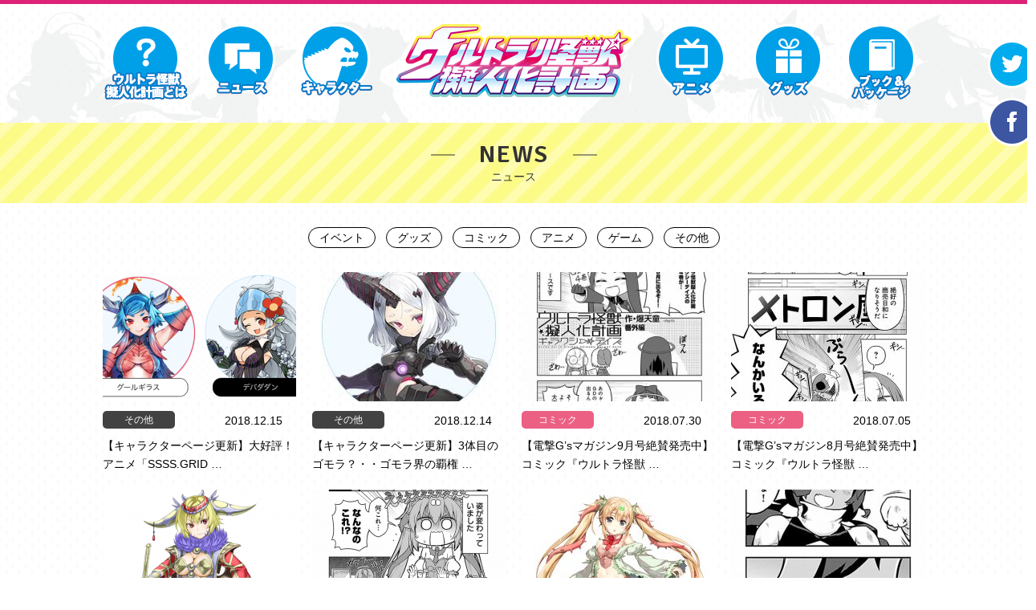

--- FILE ---
content_type: text/html; charset=UTF-8
request_url: http://kaiju-gk.jp/tag/comic
body_size: 8187
content:

<!DOCTYPE html>
<html lang="ja">
<head>
<meta charset="utf-8">
<title>コミック | ウルトラ怪獣擬人化計画</title>
<meta http-equiv="X-UA-Compatible" content="IE=Edge">
<script type="text/javascript">
	if (navigator.userAgent.indexOf('iPad') > 0) {
		document.write('<meta name="viewport" content="width=1300, maximum-scale=2, user-scalable=yes">');
	}else{
		document.write('<meta name="viewport" content="width=device-width, initial-scale=1,minimum-scale=1, maximum-scale=2, user-scalable=yes">');
	}
</script>

<!-- All in One SEO Pack 2.7.2 by Michael Torbert of Semper Fi Web Design[69,94] -->
<meta name="keywords"  content="コミック,その他,アニメ" />
<link rel='next' href='http://kaiju-gk.jp/tag/comic/page/2' />

<link rel="canonical" href="http://kaiju-gk.jp/tag/comic" />
<!-- /all in one seo pack -->
<link rel='dns-prefetch' href='//s.w.org' />
		<script type="text/javascript">
			window._wpemojiSettings = {"baseUrl":"https:\/\/s.w.org\/images\/core\/emoji\/2.4\/72x72\/","ext":".png","svgUrl":"https:\/\/s.w.org\/images\/core\/emoji\/2.4\/svg\/","svgExt":".svg","source":{"concatemoji":"http:\/\/kaiju-gk.jp\/wp-includes\/js\/wp-emoji-release.min.js?ver=4.9.3"}};
			!function(a,b,c){function d(a,b){var c=String.fromCharCode;l.clearRect(0,0,k.width,k.height),l.fillText(c.apply(this,a),0,0);var d=k.toDataURL();l.clearRect(0,0,k.width,k.height),l.fillText(c.apply(this,b),0,0);var e=k.toDataURL();return d===e}function e(a){var b;if(!l||!l.fillText)return!1;switch(l.textBaseline="top",l.font="600 32px Arial",a){case"flag":return!(b=d([55356,56826,55356,56819],[55356,56826,8203,55356,56819]))&&(b=d([55356,57332,56128,56423,56128,56418,56128,56421,56128,56430,56128,56423,56128,56447],[55356,57332,8203,56128,56423,8203,56128,56418,8203,56128,56421,8203,56128,56430,8203,56128,56423,8203,56128,56447]),!b);case"emoji":return b=d([55357,56692,8205,9792,65039],[55357,56692,8203,9792,65039]),!b}return!1}function f(a){var c=b.createElement("script");c.src=a,c.defer=c.type="text/javascript",b.getElementsByTagName("head")[0].appendChild(c)}var g,h,i,j,k=b.createElement("canvas"),l=k.getContext&&k.getContext("2d");for(j=Array("flag","emoji"),c.supports={everything:!0,everythingExceptFlag:!0},i=0;i<j.length;i++)c.supports[j[i]]=e(j[i]),c.supports.everything=c.supports.everything&&c.supports[j[i]],"flag"!==j[i]&&(c.supports.everythingExceptFlag=c.supports.everythingExceptFlag&&c.supports[j[i]]);c.supports.everythingExceptFlag=c.supports.everythingExceptFlag&&!c.supports.flag,c.DOMReady=!1,c.readyCallback=function(){c.DOMReady=!0},c.supports.everything||(h=function(){c.readyCallback()},b.addEventListener?(b.addEventListener("DOMContentLoaded",h,!1),a.addEventListener("load",h,!1)):(a.attachEvent("onload",h),b.attachEvent("onreadystatechange",function(){"complete"===b.readyState&&c.readyCallback()})),g=c.source||{},g.concatemoji?f(g.concatemoji):g.wpemoji&&g.twemoji&&(f(g.twemoji),f(g.wpemoji)))}(window,document,window._wpemojiSettings);
		</script>
		<style type="text/css">
img.wp-smiley,
img.emoji {
	display: inline !important;
	border: none !important;
	box-shadow: none !important;
	height: 1em !important;
	width: 1em !important;
	margin: 0 .07em !important;
	vertical-align: -0.1em !important;
	background: none !important;
	padding: 0 !important;
}
</style>
	<style type="text/css">
	.wp-pagenavi{margin-left:auto !important; margin-right:auto; !important}
	</style>
  <link rel='stylesheet' id='contact-form-7-css'  href='http://kaiju-gk.jp/wp-content/plugins/contact-form-7/includes/css/styles.css?ver=4.4.2' type='text/css' media='all' />
<link rel='stylesheet' id='wp-pagenavi-style-css'  href='http://kaiju-gk.jp/wp-content/plugins/wp-pagenavi-style/css/default.css?ver=1.0' type='text/css' media='all' />
<script type='text/javascript' src='http://kaiju-gk.jp/wp-includes/js/jquery/jquery.js?ver=1.12.4'></script>
<script type='text/javascript' src='http://kaiju-gk.jp/wp-includes/js/jquery/jquery-migrate.min.js?ver=1.4.1'></script>
<link rel='https://api.w.org/' href='http://kaiju-gk.jp/wp-json/' />
	<style type="text/css">
	 .wp-pagenavi
	{
		font-size:12px !important;
	}
	</style>
	<meta name="format-detection" content="telephone=no">
<!-- Add to homescreen for Chrome on Android-->
<meta name="mobile-web-app-capable" content="yes">
<!-- iOS Icon Setting-->
<link rel="apple-touch-icon" href="http://kaiju-gk.jp/wp-content/themes/gijinka_prod/common/images/sp/apple-touch-icon.png">
<link rel="apple-touch-icon" sizes="72x72" href="http://kaiju-gk.jp/wp-content/themes/gijinka_prod/common/images/sp/apple-touch-icon-72x72.png">
<link rel="apple-touch-icon" sizes="76x76" href="http://kaiju-gk.jp/wp-content/themes/gijinka_prod/common/images/sp/apple-touch-icon-76x76.png">
<link rel="apple-touch-icon" sizes="114x114" href="http://kaiju-gk.jp/wp-content/themes/gijinka_prod/common/images/sp/apple-touch-icon-114x114.png">
<link rel="apple-touch-icon" sizes="120x120" href="http://kaiju-gk.jp/wp-content/themes/gijinka_prod/common/images/sp/apple-touch-icon-120x120.png">
<link rel="apple-touch-icon" sizes="144x144" href="http://kaiju-gk.jp/wp-content/themes/gijinka_prod/common/images/sp/apple-touch-icon-144x144.png">
<link rel="apple-touch-icon" sizes="152x152" href="http://kaiju-gk.jp/wp-content/themes/gijinka_prod/common/images/sp/apple-touch-icon-152x152.png">
<link rel="icon" href="http://kaiju-gk.jp/wp-content/themes/gijinka_prod/common/images/pc/favicon.ico">
<link rel='stylesheet' href='http://kaiju-gk.jp/wp-content/themes/gijinka_prod/common/css/default.css?ver=20260117002423'>
<link rel='stylesheet' href='http://kaiju-gk.jp/wp-content/themes/gijinka_prod/common/css/style.css?ver=20260117002423'>
<link rel='stylesheet' href='http://kaiju-gk.jp/wp-content/themes/gijinka_prod/common/css/style_sp.css?ver=20260117002423'>
<link rel="stylesheet" href="http://kaiju-gk.jp/wp-content/themes/gijinka_prod/common/css/slick.css">
<link rel="stylesheet" href="http://kaiju-gk.jp/wp-content/themes/gijinka_prod/common/css/slick-theme.css">
<link rel="stylesheet" href="http://kaiju-gk.jp/wp-content/themes/gijinka_prod/common/css/magnific-popup.css">
<link href='https://fonts.googleapis.com/css?family=Signika:600' rel='stylesheet' type='text/css'>
<link href="https://fonts.googleapis.com/css?family=Poppins" rel="stylesheet">
<script src="http://kaiju-gk.jp/wp-content/themes/gijinka_prod/common/js/jquery-1.9.1.min.js"></script>
<script src="http://kaiju-gk.jp/wp-content/themes/gijinka_prod/common/js/slick.min.js"></script>
<script src="http://kaiju-gk.jp/wp-content/themes/gijinka_prod/common/js/jquery.tile.js"></script>
<script src="http://kaiju-gk.jp/wp-content/themes/gijinka_prod/common/js/jquery.magnific-popup.min.js"></script>
<script src="http://kaiju-gk.jp/wp-content/themes/gijinka_prod/common/js/script.js?ver=20260117002423"></script>
<script src="http://kaiju-gk.jp/wp-content/themes/gijinka_prod/common/js/jqueryEasing.js"></script>
<!--[if lt IE 9]>
<script src="http://kaiju-gk.jp/wp-content/themes/gijinka_prod/common/js/html5shiv.js"></script>
<script src="http://css3-mediaqueries-js.googlecode.com/svn/trunk/css3-mediaqueries.js"></script>
<script src="http://kaiju-gk.jp/wp-content/themes/gijinka_prod/common/js/selectivizr-min.js"></script>
<![endif]-->
<script>
  (function(i,s,o,g,r,a,m){i['GoogleAnalyticsObject']=r;i[r]=i[r]||function(){
  (i[r].q=i[r].q||[]).push(arguments)},i[r].l=1*new Date();a=s.createElement(o),
  m=s.getElementsByTagName(o)[0];a.async=1;a.src=g;m.parentNode.insertBefore(a,m)
  })(window,document,'script','//www.google-analytics.com/analytics.js','ga');

  ga('create', 'UA-75507995-1', 'auto');
  ga('require', 'displayfeatures');
  ga('send', 'pageview');
</script>
<script>
	$(window).load(function () {
		$('#loader-bg').delay(900).fadeOut(800);
		$('#loader').delay(600).fadeOut(300);
	});
	$(function(){
	  setTimeout('stopload()',10000);
	});
	function stopload(){
		$('#loader-bg').delay(900).fadeOut(800);
		$('#loader').delay(600).fadeOut(300);
	}
</script>

<!-- デバッグ警告： All in One SEO Pack のメタデータが wp_head のフィルターから再び含まれていました。 2 回と呼ばれます！ -->
<link rel='dns-prefetch' href='//s.w.org' />
	<style type="text/css">
	.wp-pagenavi{margin-left:auto !important; margin-right:auto; !important}
	</style>
  <script type='text/javascript' src='http://kaiju-gk.jp/wp-includes/js/wp-embed.min.js?ver=4.9.3'></script>
<link rel='https://api.w.org/' href='http://kaiju-gk.jp/wp-json/' />
	<style type="text/css">
	 .wp-pagenavi
	{
		font-size:12px !important;
	}
	</style>
	</head>
<body id="news">
  
<header>
  <section class="logo">
    <h1><a href="/"><img src="http://kaiju-gk.jp/wp-content/themes/gijinka_prod/common/images/pc/logo_kaiju-gk.png" alt="ウルトラ怪獣擬人化計画"/></a></h1>
  </section>
  <nav class="header-menu">
    <ul class="header-menu-list">
      <li><a href="/about/"><img src="http://kaiju-gk.jp/wp-content/themes/gijinka_prod/common/images/pc/nav_header-about.png" alt="ウルトラ怪獣擬人化計画とは" class="off pc_i"/><img src="http://kaiju-gk.jp/wp-content/themes/gijinka_prod/common/images/pc/nav_header-about_on.png" alt="ウルトラ怪獣擬人化計画とは" class="on pc_i"/><img src="http://kaiju-gk.jp/wp-content/themes/gijinka_prod/common/images/sp/nav_header-about.png" alt="ウルトラ怪獣擬人化計画とは" class="sp_i"/></a></li>
      <li><a href="/news/"><img src="http://kaiju-gk.jp/wp-content/themes/gijinka_prod/common/images/pc/nav_header-news.png" alt="ニュース" class="off pc_i"/><img src="http://kaiju-gk.jp/wp-content/themes/gijinka_prod/common/images/pc/nav_header-news_on.png" alt="ニュース" class="on pc_i"/><img src="http://kaiju-gk.jp/wp-content/themes/gijinka_prod/common/images/sp/nav_header-news.png" alt="ニュース" class="sp_i"/></a></li>
      <li><a href="/character/"><img src="http://kaiju-gk.jp/wp-content/themes/gijinka_prod/common/images/pc/nav_header-character.png" alt="キャラクター" class="off pc_i"/><img src="http://kaiju-gk.jp/wp-content/themes/gijinka_prod/common/images/pc/nav_header-character_on.png" alt="キャラクター" class="on pc_i"/><img src="http://kaiju-gk.jp/wp-content/themes/gijinka_prod/common/images/sp/nav_header-character.png" alt="キャラクター" class="sp_i"/></a></li>
      <li><a href="/anime/"><img src="http://kaiju-gk.jp/wp-content/themes/gijinka_prod/common/images/pc/nav_header-anime.png" alt="アニメ" class="off pc_i"/><img src="http://kaiju-gk.jp/wp-content/themes/gijinka_prod/common/images/pc/nav_header-anime_on.png" alt="アニメ" class="on pc_i"/><img src="http://kaiju-gk.jp/wp-content/themes/gijinka_prod/common/images/sp/nav_header-anime.png" alt="アニメ" class="sp_i"/></a></li>
      <li><a href="/goods/"><img src="http://kaiju-gk.jp/wp-content/themes/gijinka_prod/common/images/pc/nav_header-goods.png" alt="グッズ" class="off pc_i"/><img src="http://kaiju-gk.jp/wp-content/themes/gijinka_prod/common/images/pc/nav_header-goods_on.png" alt="グッズ" class="on pc_i"/><img src="http://kaiju-gk.jp/wp-content/themes/gijinka_prod/common/images/sp/nav_header-goods.png" alt="グッズ" class="sp_i"/></a></li>
      <li><a href="/book-package/"><img src="http://kaiju-gk.jp/wp-content/themes/gijinka_prod/common/images/pc/nav_header-book-package.png" alt="ブック&パッケージ" class="off pc_i"/><img src="http://kaiju-gk.jp/wp-content/themes/gijinka_prod/common/images/pc/nav_header-book-package_on.png" alt="ブック&パッケージ" class="on pc_i"/><img src="http://kaiju-gk.jp/wp-content/themes/gijinka_prod/common/images/sp/nav_header-book-package.png" alt="ブック&パッケージ" class="sp_i"/></a></li>
    </ul>
  </nav>
  <div class="menu-trigger sp_b"><span></span><span></span><span></span></div>
  <div class="sns-menu">
    <ul class="sns-menu-list">
      <li><a href="http://twitter.com/share?url=http://kaiju-gk.jp/&amp;text=%E3%80%8C%E3%82%A6%E3%83%AB%E3%83%88%E3%83%A9%E6%80%AA%E7%8D%A3%E6%93%AC%E4%BA%BA%E5%8C%96%E8%A8%88%E7%94%BB%E3%80%8D%E5%85%AC%E5%BC%8Fweb%E3%82%B5%E3%82%A4%E3%83%88%EF%BC%81&amp;hashtags=%E3%82%A6%E3%83%AB%E3%83%88%E3%83%A9%E6%80%AA%E7%8D%A3%E6%93%AC%E4%BA%BA%E5%8C%96%E8%A8%88%E7%94%BB%2C%E6%80%AA%E7%8D%A3%E5%A8%98" target="_blank"><img src="http://kaiju-gk.jp/wp-content/themes/gijinka_prod/common/images/pc/btn_twitter.png" alt="twitter"/></a></li>
      <li><a href="http://www.facebook.com/share.php?u=http://kaiju-gk.jp/" target="_blank"><img src="http://kaiju-gk.jp/wp-content/themes/gijinka_prod/common/images/pc/btn_facebook.png" alt="facebook"/></a></li>
      <li class="sp_b"><a href="http://line.me/R/msg/text/?ウルトラ怪獣擬人化計画 dアニメストアにて2016年秋放送開始!%0D%0Ahttp://kaiju-gk.jp/"><img src="http://kaiju-gk.jp/wp-content/themes/gijinka_prod/common/images/pc/btn_line.png" alt="LINE"/></a></li>
    </ul>
  </div>
</header>  
<nav class="parts-header-menu-fixed pc_b">
  <p class="logo-fixed"><a href="/"><img src="http://kaiju-gk.jp/wp-content/themes/gijinka_prod/common/images/pc/logo_kaiju-gk-fixed.png" alt="ウルトラ怪獣擬人化計画"/></a></p>
  <ul class="parts-header-menu-list-fixed">
    <li><a href="/about/">
        <p>ウルトラ怪獣<br/>擬人化計画とは</p></a></li>
    <li><a href="/news/">
        <p>ニュース</p></a></li>
    <li><a href="/character/">
        <p>キャラクター</p></a></li>
    <li><a href="/anime/">
        <p>アニメ</p></a></li>
    <li><a href="/goods/">
        <p>グッズ</p></a></li>
    <li><a href="/book-package/">
        <p>ブック&<br/>パッケージ</p></a></li>
  </ul>
</nav>  <div id="wrapper">
    <section id="news-wrapper">
      <div class="heading">
        <h2 class="signika"><span>NEWS</span></h2>
      </div>
      <div class="inner">
        
<div class="parts-tag-list">
  <ul class="tag-list">
    <li><a href="/tag/event/">イベント</a></li>
    <li><a href="/tag/goods/">グッズ</a></li>
    <li><a href="/tag/comic/">コミック</a></li>
    <li><a href="/tag/anime/">アニメ</a></li>
    <li><a href="/tag/game/">ゲーム</a></li>
    <li><a href="/tag/others/">その他</a></li>
  </ul>
</div>        <ul class="news-list">
                                                            <li>
            <div class="thumbnail"><a href="http://kaiju-gk.jp/others/20181215/post-281">
                <img width="241" height="161" src="http://kaiju-gk.jp/wp-content/uploads/2018/12/795316b92fc766b0181f6fef074f03fa-2-241x161.png" class="attachment-pc-image size-pc-image wp-post-image" alt="" />                </a></div>
            <div class="caption">
              <p class="category-date">
                <span class="category others"><a href="/category/others">
                    その他</a></span><span class="date">
                  2018.12.15</span>
              </p>
              <p class="article-title pc_i"><a href="http://kaiju-gk.jp/others/20181215/post-281">
                  【キャラクターページ更新】大好評！アニメ「SSSS.GRID                  …</a></p>
              <p class="article-title sp_i"><a href="http://kaiju-gk.jp/others/20181215/post-281">
                  【キャラクターページ更新】大好評！アニメ                  …</a></p>
            </div>
          </li>
                    <li>
            <div class="thumbnail"><a href="http://kaiju-gk.jp/others/20181214/post-280">
                <img width="224" height="161" src="http://kaiju-gk.jp/wp-content/uploads/2018/12/2018y12m14d_191447036-224x161.jpg" class="attachment-pc-image size-pc-image wp-post-image" alt="" />                </a></div>
            <div class="caption">
              <p class="category-date">
                <span class="category others"><a href="/category/others">
                    その他</a></span><span class="date">
                  2018.12.14</span>
              </p>
              <p class="article-title pc_i"><a href="http://kaiju-gk.jp/others/20181214/post-280">
                  【キャラクターページ更新】3体目のゴモラ？・・ゴモラ界の覇権                  …</a></p>
              <p class="article-title sp_i"><a href="http://kaiju-gk.jp/others/20181214/post-280">
                  【キャラクターページ更新】3体目のゴモラ                  …</a></p>
            </div>
          </li>
                    <li>
            <div class="thumbnail"><a href="http://kaiju-gk.jp/comic/20180730/post-246">
                <img width="241" height="161" src="http://kaiju-gk.jp/wp-content/uploads/2018/07/a-2-241x161.jpg" class="attachment-pc-image size-pc-image wp-post-image" alt="" />                </a></div>
            <div class="caption">
              <p class="category-date">
                <span class="category comic"><a href="/category/comic">
                    コミック</a></span><span class="date">
                  2018.07.30</span>
              </p>
              <p class="article-title pc_i"><a href="http://kaiju-gk.jp/comic/20180730/post-246">
                  【電撃G’sマガジン9月号絶賛発売中】コミック『ウルトラ怪獣                  …</a></p>
              <p class="article-title sp_i"><a href="http://kaiju-gk.jp/comic/20180730/post-246">
                  【電撃G’sマガジン9月号絶賛発売中】コ                  …</a></p>
            </div>
          </li>
                    <li>
            <div class="thumbnail"><a href="http://kaiju-gk.jp/comic/20180705/post-241">
                <img width="241" height="161" src="http://kaiju-gk.jp/wp-content/uploads/2018/07/29d3bc99193cb0b837fb8cc53f050ae5-1-241x161.jpg" class="attachment-pc-image size-pc-image wp-post-image" alt="" />                </a></div>
            <div class="caption">
              <p class="category-date">
                <span class="category comic"><a href="/category/comic">
                    コミック</a></span><span class="date">
                  2018.07.05</span>
              </p>
              <p class="article-title pc_i"><a href="http://kaiju-gk.jp/comic/20180705/post-241">
                  【電撃G’sマガジン8月号絶賛発売中】コミック『ウルトラ怪獣                  …</a></p>
              <p class="article-title sp_i"><a href="http://kaiju-gk.jp/comic/20180705/post-241">
                  【電撃G’sマガジン8月号絶賛発売中】コ                  …</a></p>
            </div>
          </li>
                    <li>
            <div class="thumbnail"><a href="http://kaiju-gk.jp/comic/20180531/post-229">
                <img width="241" height="161" src="http://kaiju-gk.jp/wp-content/uploads/2018/05/29d3bc99193cb0b837fb8cc53f050ae5-1-241x161.png" class="attachment-pc-image size-pc-image wp-post-image" alt="" />                </a></div>
            <div class="caption">
              <p class="category-date">
                <span class="category comic"><a href="/category/comic">
                    コミック</a></span><span class="date">
                  2018.05.31</span>
              </p>
              <p class="article-title pc_i"><a href="http://kaiju-gk.jp/comic/20180531/post-229">
                  【最新擬人化怪獣情報！】今月はガルタン大王が登場！                  </a></p>
              <p class="article-title sp_i"><a href="http://kaiju-gk.jp/comic/20180531/post-229">
                  【最新擬人化怪獣情報！】今月はガルタン大                  …</a></p>
            </div>
          </li>
                    <li>
            <div class="thumbnail"><a href="http://kaiju-gk.jp/comic/20180531/post-228">
                <img width="241" height="161" src="http://kaiju-gk.jp/wp-content/uploads/2018/05/29d3bc99193cb0b837fb8cc53f050ae5-241x161.png" class="attachment-pc-image size-pc-image wp-post-image" alt="" />                </a></div>
            <div class="caption">
              <p class="category-date">
                <span class="category comic"><a href="/category/comic">
                    コミック</a></span><span class="date">
                  2018.05.31</span>
              </p>
              <p class="article-title pc_i"><a href="http://kaiju-gk.jp/comic/20180531/post-228">
                  【電撃G’sマガジン７月号絶賛発売中】コミック『ウルトラ怪獣                  …</a></p>
              <p class="article-title sp_i"><a href="http://kaiju-gk.jp/comic/20180531/post-228">
                  【電撃G’sマガジン７月号絶賛発売中】コ                  …</a></p>
            </div>
          </li>
                    <li>
            <div class="thumbnail"><a href="http://kaiju-gk.jp/comic/20180502/post-220">
                <img width="241" height="161" src="http://kaiju-gk.jp/wp-content/uploads/2018/05/29d3bc99193cb0b837fb8cc53f050ae5-241x161.jpg" class="attachment-pc-image size-pc-image wp-post-image" alt="" />                </a></div>
            <div class="caption">
              <p class="category-date">
                <span class="category comic"><a href="/category/comic">
                    コミック</a></span><span class="date">
                  2018.05.02</span>
              </p>
              <p class="article-title pc_i"><a href="http://kaiju-gk.jp/comic/20180502/post-220">
                  【最新擬人化怪獣情報！】今月はツインテールが登場！                  </a></p>
              <p class="article-title sp_i"><a href="http://kaiju-gk.jp/comic/20180502/post-220">
                  【最新擬人化怪獣情報！】今月はツインテー                  …</a></p>
            </div>
          </li>
                    <li>
            <div class="thumbnail"><a href="http://kaiju-gk.jp/comic/20180502/post-221">
                <img width="241" height="161" src="http://kaiju-gk.jp/wp-content/uploads/2018/05/29d3bc99193cb0b837fb8cc53f050ae5-1-241x161.jpg" class="attachment-pc-image size-pc-image wp-post-image" alt="" />                </a></div>
            <div class="caption">
              <p class="category-date">
                <span class="category comic"><a href="/category/comic">
                    コミック</a></span><span class="date">
                  2018.05.02</span>
              </p>
              <p class="article-title pc_i"><a href="http://kaiju-gk.jp/comic/20180502/post-221">
                  【電撃G’sマガジン6月号絶賛発売中】コミック『ウルトラ怪獣                  …</a></p>
              <p class="article-title sp_i"><a href="http://kaiju-gk.jp/comic/20180502/post-221">
                  【電撃G’sマガジン6月号絶賛発売中】コ                  …</a></p>
            </div>
          </li>
                    <li>
            <div class="thumbnail"><a href="http://kaiju-gk.jp/comic/20180402/post-216">
                <img width="241" height="161" src="http://kaiju-gk.jp/wp-content/uploads/2018/04/29d3bc99193cb0b837fb8cc53f050ae5-241x161.jpg" class="attachment-pc-image size-pc-image wp-post-image" alt="" />                </a></div>
            <div class="caption">
              <p class="category-date">
                <span class="category comic"><a href="/category/comic">
                    コミック</a></span><span class="date">
                  2018.04.02</span>
              </p>
              <p class="article-title pc_i"><a href="http://kaiju-gk.jp/comic/20180402/post-216">
                  【電撃G’sマガジン2018年5月号絶賛発売中】コミック『ウ                  …</a></p>
              <p class="article-title sp_i"><a href="http://kaiju-gk.jp/comic/20180402/post-216">
                  【電撃G’sマガジン2018年5月号絶賛                  …</a></p>
            </div>
          </li>
                    <li>
            <div class="thumbnail"><a href="http://kaiju-gk.jp/comic/20180402/post-215">
                <img width="241" height="161" src="http://kaiju-gk.jp/wp-content/uploads/2018/04/Gs05_Ultra-241x161.jpg" class="attachment-pc-image size-pc-image wp-post-image" alt="" />                </a></div>
            <div class="caption">
              <p class="category-date">
                <span class="category comic"><a href="/category/comic">
                    コミック</a></span><span class="date">
                  2018.04.02</span>
              </p>
              <p class="article-title pc_i"><a href="http://kaiju-gk.jp/comic/20180402/post-215">
                  【最新擬人化怪獣情報！】今月は恐竜戦車が登場！                  </a></p>
              <p class="article-title sp_i"><a href="http://kaiju-gk.jp/comic/20180402/post-215">
                  【最新擬人化怪獣情報！】今月は恐竜戦車が                  …</a></p>
            </div>
          </li>
                    <li>
            <div class="thumbnail"><a href="http://kaiju-gk.jp/comic/20180303/post-198">
                <img width="241" height="161" src="http://kaiju-gk.jp/wp-content/uploads/2018/03/2018y03m03d_121244382-241x161.jpg" class="attachment-pc-image size-pc-image wp-post-image" alt="" />                </a></div>
            <div class="caption">
              <p class="category-date">
                <span class="category comic"><a href="/category/comic">
                    コミック</a></span><span class="date">
                  2018.03.03</span>
              </p>
              <p class="article-title pc_i"><a href="http://kaiju-gk.jp/comic/20180303/post-198">
                  『ウルトラ怪獣擬人化計画』初の公式ファンブック &#038;                  …</a></p>
              <p class="article-title sp_i"><a href="http://kaiju-gk.jp/comic/20180303/post-198">
                  『ウルトラ怪獣擬人化計画』初の公式ファン                  …</a></p>
            </div>
          </li>
                    <li>
            <div class="thumbnail"><a href="http://kaiju-gk.jp/comic/20180303/post-197">
                <img width="241" height="161" src="http://kaiju-gk.jp/wp-content/uploads/2018/03/29d3bc99193cb0b837fb8cc53f050ae5-241x161.jpg" class="attachment-pc-image size-pc-image wp-post-image" alt="" />                </a></div>
            <div class="caption">
              <p class="category-date">
                <span class="category comic"><a href="/category/comic">
                    コミック</a></span><span class="date">
                  2018.03.03</span>
              </p>
              <p class="article-title pc_i"><a href="http://kaiju-gk.jp/comic/20180303/post-197">
                  【電撃G’sマガジン4月号絶賛発売中】コミック『ウルトラ怪獣                  …</a></p>
              <p class="article-title sp_i"><a href="http://kaiju-gk.jp/comic/20180303/post-197">
                  【電撃G’sマガジン4月号絶賛発売中】コ                  …</a></p>
            </div>
          </li>
                            </ul>
        <div class="pagenation">
          <div class='wp-pagenavi'>
<span class='pages'>1 / 3</span><span class='current'>1</span><a class="page larger" href="http://kaiju-gk.jp/tag/comic/page/2">2</a><a class="page larger" href="http://kaiju-gk.jp/tag/comic/page/3">3</a><a class="nextpostslink" rel="next" href="http://kaiju-gk.jp/tag/comic/page/2">&raquo;</a>
</div>                  </div>
      </div>
    </section>
    
<section id="parts-twitter-request">
  <div class="inner">
    <div class="twitter">
      <h2 class="signika"><span>TWITTER</span></h2><a data-width="483" data-height="233" href="https://twitter.com/ultrakaiju_gk" data-chrome="noheader nofooter" class="twitter-timeline">Tweets by ultrakaiju_gk</a><script async src="//platform.twitter.com/widgets.js" charset="utf-8"></script>
    </div>
    <div class="request">
      <h2 class="signika"><span>REQUEST</span></h2>
      <div class="request-contents">
        <div class="image"><img src="http://kaiju-gk.jp/wp-content/themes/gijinka_prod/common/images/pc/img_request.png" alt=""/></div>
        <div class="detail">
          <p class="text">様々なご意見･商品化などの<br/>ご相談お待ちしております!</p>
          <div class="btn"><a href="/request/">お問い合わせ･ご意見<br/>商品化･取材に関してはこちら</a></div>
        </div>
      </div>
    </div>
  </div>
</section>  </div>
  
<footer>
  <div class="sns-menu">
    <ul class="sns-menu-list">
      <li><a href="http://twitter.com/share?url=http://kaiju-gk.jp/&amp;text=%E3%80%8C%E3%82%A6%E3%83%AB%E3%83%88%E3%83%A9%E6%80%AA%E7%8D%A3%E6%93%AC%E4%BA%BA%E5%8C%96%E8%A8%88%E7%94%BB%E3%80%8D%E5%85%AC%E5%BC%8Fweb%E3%82%B5%E3%82%A4%E3%83%88%EF%BC%81&amp;hashtags=%E3%82%A6%E3%83%AB%E3%83%88%E3%83%A9%E6%80%AA%E7%8D%A3%E6%93%AC%E4%BA%BA%E5%8C%96%E8%A8%88%E7%94%BB%2C%E6%80%AA%E7%8D%A3%E5%A8%98" target="_blank"><img src="http://kaiju-gk.jp/wp-content/themes/gijinka_prod/common/images/pc/btn_twitter.png" alt="twitter"/></a></li>
      <li><a href="http://www.facebook.com/share.php?u=http://kaiju-gk.jp/" target="_blank"><img src="http://kaiju-gk.jp/wp-content/themes/gijinka_prod/common/images/pc/btn_facebook.png" alt="facebook"/></a></li>
      <li class="sp_b"><a href="http://line.me/R/msg/text/?ウルトラ怪獣擬人化計画 dアニメストアにて2016年秋放送開始!%0D%0Ahttp://kaiju-gk.jp/"><img src="http://kaiju-gk.jp/wp-content/themes/gijinka_prod/common/images/pc/btn_line.png" alt="LINE"/></a></li>
    </ul>
  </div>
  <nav class="footer-menu">
    <ul class="footer-menu-list">
      <li><a href="/about/">ウルトラ怪獣擬人化計画とは</a></li>
      <li><a href="/news/">ニュース</a></li>
      <li><a href="/character/">キャラクター</a></li>
      <li><a href="/anime/">アニメ</a></li>
      <li><a href="/goods/">グッズ</a></li>
      <li><a href="/book-package/">ブック&パッケージ</a></li>
    </ul>
  </nav>
  <div class="mvtk"><a href="https://www.major-j.com/info.php?f=M20180720005kaiju-gk" target="_blank"><img src="/assets/images/common/anime/black/mjrbnr_300_80.gif" alt=""/></a></div>
  <div class="footer-logo">
    <ul class="footer-logo-list">
      <li><a href="http://m-78.jp/" target="_blank"><img src="http://kaiju-gk.jp/wp-content/themes/gijinka_prod/common/images/pc/logo_footer-tsuburaya.png" alt="円谷プロダクション"/></a></li>
      <li><a href="http://gs.dengeki.com/" target="_blank"><img src="http://kaiju-gk.jp/wp-content/themes/gijinka_prod/common/images/pc/logo_footer-gs-magazine.png" alt="電撃G's magazine"/></a></li>
      <li><a href="http://www.movic.jp/shop/default.aspx" target="_blank"><img src="http://kaiju-gk.jp/wp-content/themes/gijinka_prod/common/images/pc/logo_footer-movic.png" alt="MOVIC"/></a></li>
    </ul>
  </div>
  <div class="copyright">
    <p><a href="http://m-78.jp/attention/" target="_blank">ご利用上の注意</a></p>
    <p>&copy;円谷プロ</p>
  </div>
  <div class="to-top"><a href="#"><img src="http://kaiju-gk.jp/wp-content/themes/gijinka_prod/common/images/pc/btn_to-top.png" width="50" height="50" alt="TOPへ"/></a></div>
</footer>
<script src="http://kaiju-gk.jp/wp-content/themes/gijinka_prod/common/js/jquery.mousewheel.min.js"></script>  <script type='text/javascript' src='http://kaiju-gk.jp/wp-content/plugins/contact-form-7/includes/js/jquery.form.min.js?ver=3.51.0-2014.06.20'></script>
<script type='text/javascript'>
/* <![CDATA[ */
var _wpcf7 = {"loaderUrl":"http:\/\/kaiju-gk.jp\/wp-content\/plugins\/contact-form-7\/images\/ajax-loader.gif","recaptchaEmpty":"\u3042\u306a\u305f\u304c\u30ed\u30dc\u30c3\u30c8\u3067\u306f\u306a\u3044\u3053\u3068\u3092\u8a3c\u660e\u3057\u3066\u304f\u3060\u3055\u3044\u3002","sending":"\u9001\u4fe1\u4e2d ..."};
var _wpcf7 = {"loaderUrl":"http:\/\/kaiju-gk.jp\/wp-content\/plugins\/contact-form-7\/images\/ajax-loader.gif","recaptchaEmpty":"\u3042\u306a\u305f\u304c\u30ed\u30dc\u30c3\u30c8\u3067\u306f\u306a\u3044\u3053\u3068\u3092\u8a3c\u660e\u3057\u3066\u304f\u3060\u3055\u3044\u3002","sending":"\u9001\u4fe1\u4e2d ..."};
/* ]]> */
</script>
<script type='text/javascript' src='http://kaiju-gk.jp/wp-content/plugins/contact-form-7/includes/js/scripts.js?ver=4.4.2'></script>
</body>
</html>


--- FILE ---
content_type: text/css
request_url: http://kaiju-gk.jp/wp-content/themes/gijinka_prod/common/css/style.css?ver=20260117002423
body_size: 16214
content:
@charset "UTF-8";@media only screen and (min-width:768px){html{font-size:62.5%;background:url(../images/pc/bg_body.png)}body{font-family:"ヒラギノ角ゴ Pro W3",Hiragino Kaku Gothic Pro,"メイリオ",Meiryo,Osaka,"ＭＳ Ｐゴシック",MS PGothic,sans-serif;word-wrap:break-word;overflow-wrap:break-word;overflow-x:hidden;width:100%;height:100%;min-width:1200px;margin:0 auto;padding:0;-webkit-font-smoothing:antialiased;-webkit-text-size-adjust:100%;border-top:5px solid #de2275}*{-o-box-sizing:border-box;-ms-box-sizing:border-box;box-sizing:border-box;zoom:1}a{outline:none}a:link,a:visited{color:#08b5e0;text-decoration:underline}a:hover,a:focus,a:active{color:#9bbdc6;text-decoration:underline}.pc_n{display:none}.pc_b{display:block}.pc_i{display:inline}.sp_n{display:none!important}.sp_b{display:none!important}.sp_i{display:none!important}.inner{width:1024px;margin:0 auto;position:relative}.loading-character:after,.inner:after,.division:after,header .header-menu ul:after,#slide-show ul.slide-list:after,.news-list:after,.anime-logo-onair:after,.anime-menu-list:after,.partners-list:after,.news-detail-contents:after,.character-list:after,.character-data:after,.gender-age:after,.voice-actor-list:after,.tag ul:after,.goods-list:after,.tag-list:after,.book-list li:after,.footer-menu-list:after,.anime-header-menu-list:after,.request-contents:after,ul.parts-header-menu-list-fixed:after,.clearfix:after,#anime-story-outline section#anime-story-outline-wrapper .inner .outline .episode-list:after,#anime-staff-cast-onair section#anime-staff-cast-onair-wrapper .inner .onair-contents ul:after,#anime-special-unit section#anime-special-unit-wrapper .inner .contents .btn-list:after,#book-package section#book-package-wrapper .inner .package-contents ul.package-list li:after,section#parts-anime-movie .movie-list:after{display:block;clear:both;content:""}#loader-bg{width:100%;height:100%;display:block;position:fixed;top:0;left:0;background:#FFF;z-index:5;background:url(../images/pc/bg_deep-pink-dot.png) #f7c9e0}#loader{width:345px;height:200px;display:block;position:absolute;top:50%;-webkit-transform:translateY(-50%);-ms-transform:translateY(-50%);transform:translateY(-50%);left:0;right:0;margin:0 auto;text-align:center;color:#000;z-index:5}.loading-character{margin:0 0 40px;-webkit-animation:bounce .75s linear infinite;animation:bounce .75s linear infinite;-webkit-animation-delay:0s;animation-delay:0s}.loading-message div{display:inline-block;font-size:18px;font-size:1.8rem}.bounce01{-webkit-animation:blink 1s ease-in-out infinite;animation:blink 1s ease-in-out infinite;-webkit-animation-delay:0s;animation-delay:0s}.bounce02{-webkit-animation:blink 1s ease-in-out infinite;animation:blink 1s ease-in-out infinite;-webkit-animation-delay:.15s;animation-delay:.15s}.bounce03{-webkit-animation:blink 1s ease-in-out infinite;animation:blink 1s ease-in-out infinite;-webkit-animation-delay:.3s;animation-delay:.3s}.bounce04{-webkit-animation:blink 1s ease-in-out infinite;animation:blink 1s ease-in-out infinite;-webkit-animation-delay:.45s;animation-delay:.45s}.bounce05{-webkit-animation:blink 1s ease-in-out infinite;animation:blink 1s ease-in-out infinite;-webkit-animation-delay:.6s;animation-delay:.6s}.bounce06{-webkit-animation:blink 1s ease-in-out infinite;animation:blink 1s ease-in-out infinite;-webkit-animation-delay:.75s;animation-delay:.75s}.bounce07{-webkit-animation:blink 1s ease-in-out infinite;animation:blink 1s ease-in-out infinite;-webkit-animation-delay:.9s;animation-delay:.9s}@-webkit-keyframes bounce{0%{-webkit-transform:translateY(0);transform:translateY(0)}50%{-webkit-transform:translateY(30px);transform:translateY(30px)}100%{-webkit-transform:translateY(0);transform:translateY(0)}}@keyframes bounce{0%{-webkit-transform:translateY(0);transform:translateY(0)}50%{-webkit-transform:translateY(30px);transform:translateY(30px)}100%{-webkit-transform:translateY(0);transform:translateY(0)}}@-webkit-keyframes blink{0%{opacity:0;-ms-filter:"progid:DXImageTransform.Microsoft.Alpha(Opacity=0)"}100%{opacity:1;-ms-filter:"progid:DXImageTransform.Microsoft.Alpha(Opacity=100)"}}@keyframes blink{0%{opacity:0;-ms-filter:"progid:DXImageTransform.Microsoft.Alpha(Opacity=0)"}100%{opacity:1;-ms-filter:"progid:DXImageTransform.Microsoft.Alpha(Opacity=100)"}}header{width:100%;min-width:1020px;margin:20px 0 0;position:absolute;z-index:1}header .logo{min-width:1020px}header .logo h1{width:292px;text-align:center;margin:0 auto;position:absolute;top:5px;right:0;left:0}header .header-menu{min-width:1020px}header .header-menu ul.header-menu-list{width:1020px;margin:5px auto 0}header .header-menu ul.header-menu-list li{position:relative;float:left}header .header-menu ul.header-menu-list li:nth-child(1){width:101px}header .header-menu ul.header-menu-list li:nth-child(2){width:86px;margin:0 0 0 26px}header .header-menu ul.header-menu-list li:nth-child(3){width:86px;margin:0 0 0 32px}header .header-menu ul.header-menu-list li:nth-child(4){width:86px;margin:0 0 0 357px}header .header-menu ul.header-menu-list li:nth-child(5){width:86px;margin:0 0 0 35px}header .header-menu ul.header-menu-list li:nth-child(6){width:95px;margin:0 0 0 30px}header .header-menu ul.header-menu-list li img.off{position:relative;z-index:1;transition:.3s;-webkit-backface-visibility:hidden;backface-visibility:hidden}header .header-menu ul.header-menu-list li img.on{position:absolute;top:0;left:0}header .header-menu ul.header-menu-list li:hover img.off{opacity:0;-ms-filter:"progid:DXImageTransform.Microsoft.Alpha(Opacity=0)"}header .sns-menu{position:absolute;top:25px;right:40px}header .sns-menu ul.sns-menu-list{position:relative;z-index:1}header .sns-menu ul.sns-menu-list li{position:relative;right:-51px}header .sns-menu ul.sns-menu-list li+li{margin:10px 0 0}header .sns-menu ul.sns-menu-list li a img{transition:.5s}header .sns-menu ul.sns-menu-list li a:hover img{-webkit-transform:translate3d(-7px,0,0);transform:translate3d(-7px,0,0)}#main-visual{background:url(../images/pc/bg_main-visual.png) no-repeat 50% 5px}.slide-show{width:1288px;margin:0 auto;padding:140px 0 40px}.slide-show div.slide-list{margin:0 auto}section#top-news{padding:40px 0 50px;background:url(../images/pc/bg_yellow-dot.png);position:relative}section#top-news h2{width:207px;margin:0 auto 50px;font-size:30px;font-size:3.0rem;text-align:center;position:relative;letter-spacing:2px;color:#333}section#top-news h2:before{content:"";width:30px;height:1px;background-color:#333;position:absolute;top:50%;-webkit-transform:translateY(-50%);-ms-transform:translateY(-50%);transform:translateY(-50%);left:0}section#top-news h2:after{content:"";width:30px;height:1px;background-color:#333;position:absolute;top:50%;-webkit-transform:translateY(-50%);-ms-transform:translateY(-50%);transform:translateY(-50%);right:0}section#top-news h2 span:after{content:"ニュース";font-size:14px;font-size:1.4rem;position:absolute;right:0;bottom:-20px;left:0;letter-spacing:0;color:#333}section#top-news .btn{width:280px;height:50px;margin:40px auto 0;line-height:50px;text-align:center;background-color:#FFF;border:1px solid #888;border-radius:25px;transition:.3s}section#top-news .btn a{font-size:18px;font-size:1.8rem;text-decoration:none;color:#000;transition:.3s}section#top-news .btn:hover{background-color:#000}section#top-news .btn:hover a{color:#FFF}section#top-anime{padding:40px 0;background:url(../images/pc/bg_deep-blue-dot.png);position:relative}section#top-anime .anime-main-visual{width:380px;float:left}section#top-anime .anime-main-visual:hover img{opacity:.8;-ms-filter:"progid:DXImageTransform.Microsoft.Alpha(Opacity=80)"}section#top-anime .anime-main-visual img{transition:.3s}section#top-anime .anime-contents{width:615px;float:right}section#top-anime .anime-contents .anime-logo-onair{margin:0 0 21px}section#top-anime .anime-contents .anime-logo-onair .logo{width:280px;margin:0 auto}section#top-anime .anime-contents .anime-logo-onair .logo:hover img{opacity:.8;-ms-filter:"progid:DXImageTransform.Microsoft.Alpha(Opacity=80)"}section#top-anime .anime-contents .anime-logo-onair .logo img{transition:.3s}section#top-anime .anime-contents .anime-logo-onair .onair{width:319px;margin:50px -8px 0 0;float:right}section#top-anime .anime-contents ul.anime-menu-list{margin:0}section#top-anime .anime-contents ul.anime-menu-list li{width:297px;float:left}section#top-anime .anime-contents ul.anime-menu-list li:nth-child(1){margin:0}section#top-anime .anime-contents ul.anime-menu-list li:nth-child(2){margin:0 0 0 21px}section#top-anime .anime-contents ul.anime-menu-list li:nth-child(3){margin:21px 0 0}section#top-anime .anime-contents ul.anime-menu-list li:nth-child(4){margin:21px 0 0 21px}section#top-anime .anime-contents ul.anime-menu-list li a{text-decoration:none}section#top-anime .anime-contents ul.anime-menu-list li a div.thumbnail{line-height:0;overflow:hidden;background-color:#FFF}section#top-anime .anime-contents ul.anime-menu-list li a div.thumbnail img{transition:.5s}section#top-anime .anime-contents ul.anime-menu-list li a div.heading{width:100%;height:40px;margin:0;padding:0;text-align:center;line-height:40px;background-color:#000}section#top-anime .anime-contents ul.anime-menu-list li a div.heading h3{font-size:16px;font-size:1.6rem;font-weight:700;color:#FFF}section#top-anime .anime-contents ul.anime-menu-list li a:hover .thumbnail img{-webkit-transform:scale(1.1);-ms-transform:scale(1.1);transform:scale(1.1);opacity:.9;-ms-filter:"progid:DXImageTransform.Microsoft.Alpha(Opacity=90)"}section#top-anime.second{padding:88px 0;background:url(../../../../../assets/images/common/index/bg_top-anime.jpg) 50% 50% no-repeat;background-size:cover;position:relative}section#top-anime.second .inner{position:relative}section#top-anime.second .inner:before{content:"";width:1124px;height:620px;position:absolute;top:-72px;left:-42px;background:url(../../../../../assets/images/common/index/bg_top-anime_inner.png) 0 0 no-repeat}section#top-anime.second .second{width:533px;height:464px;background:url(../../../../../assets/images/common/index/img_top-anime.png) 0 0 no-repeat;position:relative;z-index:1;float:left}section#top-anime.second .first{width:449px;margin:40px 0 0 18px;position:relative;z-index:1;float:left}section#top-anime.second .first .btn{width:336px;height:60px;margin:25px auto 0;text-align:center;line-height:60px;background-color:#fff;border-radius:30px;border:2px solid #e7365c;transition:.3s}section#top-anime.second .first .btn a{display:block;font-size:19px;font-size:1.9rem;font-weight:700;color:#e7365c;text-decoration:none;transition:.3s;position:relative}section#top-anime.second .first .btn a:after{content:"";width:10px;height:10px;border-top:2px solid #e7355c;border-right:2px solid #e7355c;position:absolute;top:50%;-webkit-transform:translate(0,-50%) rotate(45deg);-ms-transform:translate(0,-50%) rotate(45deg);transform:translate(0,-50%) rotate(45deg);right:20px;transition:.3s}section#top-anime.second .first .btn:hover{background-color:#e7355c}section#top-anime.second .first .btn:hover a{color:#fff}section#top-anime.second .first .btn:hover a:after{content:"";border-top:2px solid #fff;border-right:2px solid #fff}section#top-anime.anime_black{min-height:618px;padding:40px 0 60px;background:#fff}section#top-anime.anime_black:before{content:"";width:100%;height:409px;position:absolute;bottom:0;left:0;background:#000;z-index:1}section#top-anime.anime_black:after{content:"";width:100%;height:100px;background:url(/assets/images/common/anime/black/bg_wrapper_before.png);background-size:contain;position:absolute;top:109px;left:0}section#top-anime.anime_black .inner{padding:0 0 0 406px;position:relative}section#top-anime.anime_black .inner:after{content:"";width:724px;height:174px;background:url(/assets/images/pc/index/img_silhouette_black.png) 0 0 no-repeat;background-size:contain;position:absolute;top:17px;left:353px}section#top-anime.anime_black .inner .logo{width:463px;margin:0 auto;text-align:center;position:relative;z-index:1;transition:.3s}section#top-anime.anime_black .inner .logo:hover{opacity:.8;-ms-filter:"progid:DXImageTransform.Microsoft.Alpha(Opacity=80)"}section#top-anime.anime_black .inner .logo img{width:100%;height:auto}section#top-anime.anime_black .inner .keyvisual{width:366px;position:absolute;top:0;left:0;z-index:1}section#top-anime.anime_black .inner .keyvisual img{width:100%;height:auto}section#top-anime.anime_black .inner .navi{margin:35px 0 0;position:relative;z-index:1}section#top-anime.anime_black .inner .navi .list{margin:0 -10px -24px;font-size:0;text-align:center}section#top-anime.anime_black .inner .navi .list li{width:299px;margin:0 10px 24px;display:inline-block;vertical-align:middle}section#top-anime.anime_black .inner .navi .list li a{padding:5px;display:block;background:#a71523;text-decoration:none;-webkit-transform:skewX(-13deg);-ms-transform:skewX(-13deg);transform:skewX(-13deg);opacity:.6;-ms-filter:"progid:DXImageTransform.Microsoft.Alpha(Opacity=60)"}section#top-anime.anime_black .inner .navi .list li a[href]{opacity:1;-ms-filter:"progid:DXImageTransform.Microsoft.Alpha(Opacity=100)";transition:.3s}section#top-anime.anime_black .inner .navi .list li a[href]:hover{background:#fff}section#top-anime.anime_black .inner .navi .list li a[href]:hover div{transition:.3s;border:2px solid #a71523}section#top-anime.anime_black .inner .navi .list li a[href]:hover div p{transition:.3s;color:#a71523}section#top-anime.anime_black .inner .navi .list li a div{padding:24px 0;border:2px solid rgba(255,255,255,.8)}section#top-anime.anime_black .inner .navi .list li a div p{font-size:16px;font-size:1.6rem;color:#fff;font-weight:700;-webkit-transform:skewX(13deg);-ms-transform:skewX(13deg);transform:skewX(13deg)}#about{background:url(../images/pc/bg_main-visual.png) no-repeat 50% 5px}#about section#about-wrapper{width:100%;padding:148px 0 70px;position:relative}#about section#about-wrapper .heading{margin:0 0 40px;padding:25px 0 15px;background:url(../images/pc/bg_contents-heading.png)}#about section#about-wrapper .heading h2{width:207px;margin:0 auto 30px;font-size:30px;font-size:3.0rem;text-align:center;position:relative;letter-spacing:2px;color:#333}#about section#about-wrapper .heading h2:before{content:"";width:30px;height:1px;background-color:#333;position:absolute;top:50%;-webkit-transform:translateY(-50%);-ms-transform:translateY(-50%);transform:translateY(-50%);left:0}#about section#about-wrapper .heading h2:after{content:"";width:30px;height:1px;background-color:#333;position:absolute;top:50%;-webkit-transform:translateY(-50%);-ms-transform:translateY(-50%);transform:translateY(-50%);right:0}#about section#about-wrapper .heading h2 span:after{content:"ウルトラ怪獣擬人化計画とは";font-size:14px;font-size:1.4rem;position:absolute;right:0;bottom:-20px;left:0;letter-spacing:1px;color:#333}#about section#about-wrapper .inner{padding:45px 0 40px;position:relative;text-align:center;background:url(../images/pc/bg_gray-dot.png)}#about section#about-wrapper .inner:before{content:"";width:457px;height:584px;background:url(../images/pc/img_about-character-left.png) no-repeat;position:absolute;top:10px;left:-163px}#about section#about-wrapper .inner:after{content:"";width:329px;height:560px;background:url(../images/pc/img_about-character-right.png) no-repeat;position:absolute;top:38px;right:-55px}#about section#about-wrapper .inner h3{margin:0 0 45px;position:relative}#about section#about-wrapper .inner h3:after{content:"";width:25px;height:1px;margin:0 auto;background-color:#000;position:absolute;top:75px;right:0;left:0}#news{background:url(../images/pc/bg_main-visual.png) no-repeat 50% 5px}#news section#news-wrapper{width:100%;padding:148px 0 80px;position:relative}#news section#news-wrapper .heading{margin:0 0 40px;padding:25px 0 15px;background:url(../images/pc/bg_contents-heading.png)}#news section#news-wrapper .heading h2{width:207px;margin:0 auto 30px;font-size:30px;font-size:3.0rem;text-align:center;position:relative;letter-spacing:2px;color:#333}#news section#news-wrapper .heading h2:before{content:"";width:30px;height:1px;background-color:#333;position:absolute;top:50%;-webkit-transform:translateY(-50%);-ms-transform:translateY(-50%);transform:translateY(-50%);left:0}#news section#news-wrapper .heading h2:after{content:"";width:30px;height:1px;background-color:#333;position:absolute;top:50%;-webkit-transform:translateY(-50%);-ms-transform:translateY(-50%);transform:translateY(-50%);right:0}#news section#news-wrapper .heading h2 span:after{content:"ニュース";font-size:14px;font-size:1.4rem;position:absolute;right:0;bottom:-20px;left:0;letter-spacing:0;color:#333}#news section#news-wrapper .pagenation{margin:40px 0 0;text-align:center}#news-detail{background:url(../images/pc/bg_main-visual.png) no-repeat 50% 5px}#news-detail section#news-detail-wrapper{width:100%;padding:148px 0 80px;position:relative}#news-detail section#news-detail-wrapper .heading{margin:0 0 40px;padding:25px 0 15px;background:url(../images/pc/bg_contents-heading.png)}#news-detail section#news-detail-wrapper .heading h2{width:207px;margin:0 auto 30px;font-size:30px;font-size:3.0rem;text-align:center;position:relative;letter-spacing:2px;color:#333}#news-detail section#news-detail-wrapper .heading h2:before{content:"";width:30px;height:1px;background-color:#333;position:absolute;top:50%;-webkit-transform:translateY(-50%);-ms-transform:translateY(-50%);transform:translateY(-50%);left:0}#news-detail section#news-detail-wrapper .heading h2:after{content:"";width:30px;height:1px;background-color:#333;position:absolute;top:50%;-webkit-transform:translateY(-50%);-ms-transform:translateY(-50%);transform:translateY(-50%);right:0}#news-detail section#news-detail-wrapper .heading h2 span:after{content:"ニュース";font-size:14px;font-size:1.4rem;position:absolute;right:0;bottom:-20px;left:0;letter-spacing:0;color:#333}#news-detail section#news-detail-wrapper .contents{margin:0}#news-detail section#news-detail-wrapper .contents .detail{width:763px;float:left}#news-detail section#news-detail-wrapper .contents .detail article{padding:30px;background:url(../images/pc/bg_gray-dot.png)}#news-detail section#news-detail-wrapper .contents .detail article p.category-date{margin:0 0 10px}#news-detail section#news-detail-wrapper .contents .detail article p.category-date .category{width:90px;padding:5px 0;display:inline-block;font-size:12px;font-size:1.2rem;color:#FFF;text-align:center;border-radius:5px}#news-detail section#news-detail-wrapper .contents .detail article p.category-date .category a{text-decoration:none;color:#FFF}#news-detail section#news-detail-wrapper .contents .detail article p.category-date .category a:hover{text-decoration:underline}#news-detail section#news-detail-wrapper .contents .detail article p.category-date .others{background-color:#424242}#news-detail section#news-detail-wrapper .contents .detail article p.category-date .anime{background-color:#ff4d4d}#news-detail section#news-detail-wrapper .contents .detail article p.category-date .event{background-color:#ff82ff}#news-detail section#news-detail-wrapper .contents .detail article p.category-date .comic{background-color:#ec6083}#news-detail section#news-detail-wrapper .contents .detail article p.category-date .goods{background-color:#00a2e2}#news-detail section#news-detail-wrapper .contents .detail article p.category-date .game{background-color:#ff9326}#news-detail section#news-detail-wrapper .contents .detail article p.category-date .unit{background-color:#52b6ac}#news-detail section#news-detail-wrapper .contents .detail article p.category-date .date{margin:0 0 0 15px;font-size:14px;font-size:1.4rem;vertical-align:middle}#news-detail section#news-detail-wrapper .contents .detail article h3.title{margin:0 0 20px;font-size:26px;font-size:2.6rem;line-height:37px}#news-detail section#news-detail-wrapper .contents .detail article h4{font-size:24px;font-size:2.4rem;line-height:35px}#news-detail section#news-detail-wrapper .contents .detail article h5{font-size:22px;font-size:2.2rem;line-height:33px}#news-detail section#news-detail-wrapper .contents .detail article h6{font-size:20px;font-size:2.0rem;line-height:31px}#news-detail section#news-detail-wrapper .contents .detail article strong{font-weight:700}#news-detail section#news-detail-wrapper .contents .detail article div.tag{margin:0 0 25px}#news-detail section#news-detail-wrapper .contents .detail article div.tag ul li{padding:4px 10px 3px;border:1px solid #888;border-radius:10px;float:left;background-color:#FFF;transition:.3s}#news-detail section#news-detail-wrapper .contents .detail article div.tag ul li a{font-size:12px;font-size:1.2rem;text-decoration:none;color:#000;transition:.3s}#news-detail section#news-detail-wrapper .contents .detail article div.tag ul li:hover{background-color:#000}#news-detail section#news-detail-wrapper .contents .detail article div.tag ul li:hover a{color:#FFF}#news-detail section#news-detail-wrapper .contents .detail article div.tag ul li+li{margin:0 0 0 10px}#news-detail section#news-detail-wrapper .contents .detail article figure.thumbnail{margin:0 0 55px;text-align:center}#news-detail section#news-detail-wrapper .contents .detail article div.sentence{margin:0 0 10px;font-size:16px;font-size:1.6rem;line-height:26px}#news-detail section#news-detail-wrapper .contents .detail article div.sentence img{max-width:703px;height:auto}#news-detail section#news-detail-wrapper .contents .detail article ul.sns-share{text-align:right}#news-detail section#news-detail-wrapper .contents .detail article ul.sns-share li{display:inline-block;background-color:#FFF;border-radius:50%}#news-detail section#news-detail-wrapper .contents .detail article ul.sns-share li img{transition:.3s}#news-detail section#news-detail-wrapper .contents .detail article ul.sns-share li:hover img{opacity:.6;-ms-filter:"progid:DXImageTransform.Microsoft.Alpha(Opacity=60)"}#news-detail section#news-detail-wrapper .contents .detail article ul.sns-share li+li{margin:0 0 0 5px}#news-detail section#news-detail-wrapper .contents .detail .pagenation{margin:0;text-align:center}#news-detail section#news-detail-wrapper .contents .sidebar{width:241px;float:right}#news-detail section#news-detail-wrapper .contents .sidebar ul li .thumbnail{margin:0 0 12px;position:relative;line-height:0;overflow:hidden;text-align:center;background-color:#FFF}#news-detail section#news-detail-wrapper .contents .sidebar ul li .thumbnail .new-icon{position:absolute;top:0;left:0}#news-detail section#news-detail-wrapper .contents .sidebar ul li .thumbnail img{transition:.5s}#news-detail section#news-detail-wrapper .contents .sidebar ul li .thumbnail a:hover img{-webkit-transform:scale(1.1);-ms-transform:scale(1.1);transform:scale(1.1);opacity:.9;-ms-filter:"progid:DXImageTransform.Microsoft.Alpha(Opacity=90)"}#news-detail section#news-detail-wrapper .contents .sidebar ul li .caption{margin:0}#news-detail section#news-detail-wrapper .contents .sidebar ul li .caption p.category-date{margin:0 0 10px}#news-detail section#news-detail-wrapper .contents .sidebar ul li .caption p.category-date .category{width:90px;padding:5px 0;display:inline-block;font-size:12px;font-size:1.2rem;color:#FFF;text-align:center;border-radius:5px}#news-detail section#news-detail-wrapper .contents .sidebar ul li .caption p.category-date .category a{text-decoration:none;color:#FFF}#news-detail section#news-detail-wrapper .contents .sidebar ul li .caption p.category-date .category a:hover{text-decoration:underline}#news-detail section#news-detail-wrapper .contents .sidebar ul li .caption p.category-date .others{background-color:#424242}#news-detail section#news-detail-wrapper .contents .sidebar ul li .caption p.category-date .anime{background-color:#ff4d4d}#news-detail section#news-detail-wrapper .contents .sidebar ul li .caption p.category-date .event{background-color:#ff82ff}#news-detail section#news-detail-wrapper .contents .sidebar ul li .caption p.category-date .comic{background-color:#ec6083}#news-detail section#news-detail-wrapper .contents .sidebar ul li .caption p.category-date .goods{background-color:#00a2e2}#news-detail section#news-detail-wrapper .contents .sidebar ul li .caption p.category-date .game{background-color:#ff9326}#news-detail section#news-detail-wrapper .contents .sidebar ul li .caption p.category-date .unit{background-color:#52b6ac}#news-detail section#news-detail-wrapper .contents .sidebar ul li .caption p.category-date .date{margin:0 0 0 58px;font-size:14px;font-size:1.4rem;vertical-align:middle}#news-detail section#news-detail-wrapper .contents .sidebar ul li .caption p.article-title{font-size:14px;font-size:1.4rem;line-height:23.1px}#news-detail section#news-detail-wrapper .contents .sidebar ul li .caption p.article-title a{color:#000;text-decoration:none}#news-detail section#news-detail-wrapper .contents .sidebar ul li .caption p.article-title a:hover{text-decoration:underline}#news-detail section#news-detail-wrapper .contents .sidebar ul li+li{margin:20px 0 0}#news-detail section#news-detail-wrapper .contents .sidebar .widgettitle{display:none}#character-test{background:url(../images/pc/bg_main-visual.png) no-repeat 50% 5px}#character-test section#character-wrapper{width:100%;padding:148px 0 60px;position:relative}#character-test section#character-wrapper .heading{margin:0 0 40px;padding:25px 0 15px;background:url(../images/pc/bg_contents-heading.png)}#character-test section#character-wrapper .heading h2{width:281px;margin:0 auto 30px;font-size:30px;font-size:3.0rem;text-align:center;position:relative;letter-spacing:2px;color:#333}#character-test section#character-wrapper .heading h2:before{content:"";width:30px;height:1px;background-color:#333;position:absolute;top:50%;-webkit-transform:translateY(-50%);-ms-transform:translateY(-50%);transform:translateY(-50%);left:0}#character-test section#character-wrapper .heading h2:after{content:"";width:30px;height:1px;background-color:#333;position:absolute;top:50%;-webkit-transform:translateY(-50%);-ms-transform:translateY(-50%);transform:translateY(-50%);right:0}#character-test section#character-wrapper .heading h2 span:after{content:"キャラクター";font-size:14px;font-size:1.4rem;position:absolute;right:0;bottom:-20px;left:0;letter-spacing:2px;color:#333}#character-test section#character-wrapper .inner .character-list-container{margin:80px 0 0}#character-test section#character-wrapper .inner .character-list-container .logo{margin:0 auto;border-top:1px dashed #999}#character-test section#character-wrapper .inner .character-list-container .logo h3{width:264px;margin:0 auto;padding:0 20px;background:url(../images/pc/bg_body.png) #fff;text-align:center;-webkit-transform:translateY(-50%);-ms-transform:translateY(-50%);transform:translateY(-50%)}#character-test section#character-wrapper .inner .character-list-container .logo h3 img{width:auto;height:auto;max-width:100%;max-height:100%}#character-test section#character-wrapper .inner .character-list{margin:0 0 60px}#character-test section#character-wrapper .inner .character-list li{width:241px;float:left}#character-test section#character-wrapper .inner .character-list li:nth-child(2),#character-test section#character-wrapper .inner .character-list li:nth-child(3),#character-test section#character-wrapper .inner .character-list li:nth-child(4){margin:0 0 0 20px}#character-test section#character-wrapper .inner .character-list li:nth-child(4n+1){margin:20px 0 0}#character-test section#character-wrapper .inner .character-list li:nth-child(1){margin:0}#character-test section#character-wrapper .inner .character-list li a{text-decoration:none;font-size:16px;font-size:1.6rem;color:#FFF;transition:.2s}#character-test section#character-wrapper .inner .character-list li a .thumbnail{width:241px;height:241px;margin:0 0 -20px;text-align:center;background-color:#FFF;border-radius:50%;overflow:hidden;position:relative}#character-test section#character-wrapper .inner .character-list li a .thumbnail svg{margin:0 auto;position:absolute;top:0;left:0;z-index:1}#character-test section#character-wrapper .inner .character-list li a .thumbnail svg rect{stroke-dashoffset:0;stroke-dasharray:0;transition:all .7s}#character-test section#character-wrapper .inner .character-list li a .character-name{width:210px;height:40px;margin:0 auto;text-align:center;line-height:40px;background-color:#000;border-radius:18px;border:1px solid #000;transition:.3s;position:relative;z-index:2}#character-test section#character-wrapper .inner .character-list li a:hover{color:#000}#character-test section#character-wrapper .inner .character-list li a:hover .thumbnail{-webkit-animation:float 2s linear 0s infinite;animation:float 2s linear 0s infinite}#character-test section#character-wrapper .inner .character-list li a:hover .thumbnail svg #circle{stroke:#e7365c;stroke-width:4;stroke-dashoffset:0;stroke-dasharray:756}#character-test section#character-wrapper .inner .character-list li a:hover .character-name{background-color:#FFF}#character-test section#character-wrapper .inner .character-list li+li{margin:20px 0 0 20px}#character-test section#character-wrapper .inner .anounce{font-size:24px;font-size:2.4rem;font-weight:700;color:#e7365c;text-align:center}#character-test section#character-wrapper .inner .anounce02{margin:100px 0 80px;font-size:24px;font-size:2.4rem;font-weight:700;color:#e7365c;text-align:center}@keyframes float{0%{top:0}25%{top:-4px}50%{top:0}75%{top:4px}100%{top:0}}@-webkit-keyframes float{0%{top:0}25%{top:-4px}50%{top:0}75%{top:4px}100%{top:0}}#character{background:url(../images/pc/bg_main-visual.png) no-repeat 50% 5px}#character section#character-wrapper{width:100%;padding:148px 0 60px;position:relative}#character section#character-wrapper .heading{margin:0 0 40px;padding:25px 0 15px;background:url(../images/pc/bg_contents-heading.png)}#character section#character-wrapper .heading h2{width:281px;margin:0 auto 30px;font-size:30px;font-size:3.0rem;text-align:center;position:relative;letter-spacing:2px;color:#333}#character section#character-wrapper .heading h2:before{content:"";width:30px;height:1px;background-color:#333;position:absolute;top:50%;-webkit-transform:translateY(-50%);-ms-transform:translateY(-50%);transform:translateY(-50%);left:0}#character section#character-wrapper .heading h2:after{content:"";width:30px;height:1px;background-color:#333;position:absolute;top:50%;-webkit-transform:translateY(-50%);-ms-transform:translateY(-50%);transform:translateY(-50%);right:0}#character section#character-wrapper .heading h2 span:after{content:"キャラクター";font-size:14px;font-size:1.4rem;position:absolute;right:0;bottom:-20px;left:0;letter-spacing:2px;color:#333}#character section#character-wrapper .inner .character-list-container{margin:80px 0 0}#character section#character-wrapper .inner .character-list-container .logo{margin:0 auto;border-top:1px dashed #999;text-align:center}#character section#character-wrapper .inner .character-list-container .logo h3{display:inline-block;margin:0 auto;background:url(../images/pc/bg_body.png) #fff;text-align:center;position:relative;-webkit-transform:translate(0,-50%);-ms-transform:translate(0,-50%);transform:translate(0,-50%)}#character section#character-wrapper .inner .character-list-container+.character-list-container{margin:100px 0 0}#character section#character-wrapper .inner .character-list{margin:0 0 60px}#character section#character-wrapper .inner .character-list li{width:241px;float:left}#character section#character-wrapper .inner .character-list li:nth-child(2),#character section#character-wrapper .inner .character-list li:nth-child(3),#character section#character-wrapper .inner .character-list li:nth-child(4){margin:0 0 0 20px}#character section#character-wrapper .inner .character-list li:nth-child(4n+1){margin:20px 0 0}#character section#character-wrapper .inner .character-list li:nth-child(1){margin:0}#character section#character-wrapper .inner .character-list li a{text-decoration:none;font-size:16px;font-size:1.6rem;color:#FFF;transition:.2s}#character section#character-wrapper .inner .character-list li a .thumbnail{width:241px;height:241px;margin:0 0 -20px;text-align:center;background-color:#FFF;border-radius:50%;overflow:hidden;position:relative}#character section#character-wrapper .inner .character-list li a .thumbnail svg{margin:0 auto;position:absolute;top:0;left:0;z-index:1}#character section#character-wrapper .inner .character-list li a .thumbnail svg rect{stroke-dashoffset:0;stroke-dasharray:0;transition:all .7s}#character section#character-wrapper .inner .character-list li a .character-name{width:210px;height:40px;margin:0 auto;text-align:center;line-height:40px;background-color:#000;border-radius:18px;border:1px solid #000;transition:.3s;position:relative;z-index:2}#character section#character-wrapper .inner .character-list li a:hover{color:#000}#character section#character-wrapper .inner .character-list li a:hover .thumbnail{-webkit-animation:float 2s linear 0s infinite;animation:float 2s linear 0s infinite}#character section#character-wrapper .inner .character-list li a:hover .thumbnail svg #circle{stroke:#e7365c;stroke-width:4;stroke-dashoffset:0;stroke-dasharray:756}#character section#character-wrapper .inner .character-list li a:hover .character-name{background-color:#FFF}#character section#character-wrapper .inner .character-list li+li{margin:20px 0 0 20px}#character section#character-wrapper .inner .anounce{font-size:24px;font-size:2.4rem;font-weight:700;color:#e7365c;text-align:center}#character section#character-wrapper .inner .anounce02{margin:100px 0 80px;font-size:24px;font-size:2.4rem;font-weight:700;color:#e7365c;text-align:center}@keyframes float{0%{top:0}25%{top:-4px}50%{top:0}75%{top:4px}100%{top:0}}@-webkit-keyframes float{0%{top:0}25%{top:-4px}50%{top:0}75%{top:4px}100%{top:0}}#character-detail{background:url(../images/pc/bg_main-visual.png) no-repeat 50% 5px}#character-detail section#character-detail-wrapper{width:100%;padding:148px 0 80px;position:relative}#character-detail section#character-detail-wrapper .heading{margin:0 0 40px;padding:25px 0 15px;background:url(../images/pc/bg_contents-heading.png)}#character-detail section#character-detail-wrapper .heading h2{width:281px;margin:0 auto 30px;font-size:30px;font-size:3.0rem;text-align:center;position:relative;letter-spacing:2px;color:#333}#character-detail section#character-detail-wrapper .heading h2:before{content:"";width:30px;height:1px;background-color:#333;position:absolute;top:50%;-webkit-transform:translateY(-50%);-ms-transform:translateY(-50%);transform:translateY(-50%);left:0}#character-detail section#character-detail-wrapper .heading h2:after{content:"";width:30px;height:1px;background-color:#333;position:absolute;top:50%;-webkit-transform:translateY(-50%);-ms-transform:translateY(-50%);transform:translateY(-50%);right:0}#character-detail section#character-detail-wrapper .heading h2 span:after{content:"キャラクター";font-size:14px;font-size:1.4rem;position:absolute;right:0;bottom:-20px;left:0;letter-spacing:0;color:#333}#character-detail section#character-detail-wrapper .inner{padding:30px 50px 60px 30px;background:url(../images/pc/bg_gray-dot.png)}#character-detail section#character-detail-wrapper .inner h3{width:515px;font-size:30px;font-size:3.0rem;font-weight:700;position:absolute;top:50px;right:62px}#character-detail section#character-detail-wrapper .inner h3 span{margin:0 0 0 15px;font-size:23px;font-size:2.3rem;color:#e7355c}#character-detail section#character-detail-wrapper .inner div.character-image{width:420px;margin:0 0 30px;float:left;position:relative}#character-detail section#character-detail-wrapper .inner div.character-image.bujack{top:-115px;right:-40px}#character-detail section#character-detail-wrapper .inner div.character-image figure{margin:0 0 20px;position:relative;text-align:center}#character-detail section#character-detail-wrapper .inner div.character-image figure img{position:relative;right:20px;top:0}#character-detail section#character-detail-wrapper .inner div.character-image div.design{text-align:center}#character-detail section#character-detail-wrapper .inner div.character-image div.design dl.designer{margin:0 0 0 -25px;text-align:center;display:inline-block}#character-detail section#character-detail-wrapper .inner div.character-image div.design dl.designer dt{margin:0;padding:5px 10px;font-size:12px;font-size:1.2rem;background-color:#000;color:#FFF;border-radius:20px;display:inline-block}#character-detail section#character-detail-wrapper .inner div.character-image div.design dl.designer dd{margin:0 0 0 10px;font-size:16px;font-size:1.6rem;display:inline-block}#character-detail section#character-detail-wrapper .inner div.character-image div.design .twitter{width:22px;height:22px;display:inline-block;position:relative;top:4px;left:10px}#character-detail section#character-detail-wrapper .inner div.character-image div.design .twitter a{display:block}#character-detail section#character-detail-wrapper .inner div.character-image div.design .twitter a img{width:100%;transition:.3s}#character-detail section#character-detail-wrapper .inner div.character-image div.design .twitter a img:hover{opacity:.8;-ms-filter:"progid:DXImageTransform.Microsoft.Alpha(Opacity=80)"}#character-detail section#character-detail-wrapper .inner div.character-detail{width:515px;margin:90px 0 30px;float:left;position:relative}#character-detail section#character-detail-wrapper .inner div.character-detail .origin{margin:0 0 30px;background:url(../images/pc/bg_character-original.png) 50% 0 no-repeat;text-align:center}#character-detail section#character-detail-wrapper .inner div.character-detail .data{width:515px;margin:0 0 30px}#character-detail section#character-detail-wrapper .inner div.character-detail .data tr th{width:100px;padding:10px 0;font-size:14px;font-size:1.4rem;font-weight:700;text-align:center;vertical-align:middle;background-color:#b2d1ec;line-height:1.3}#character-detail section#character-detail-wrapper .inner div.character-detail .data tr td{width:415px;padding:10px 15px;font-size:14px;font-size:1.4rem;vertical-align:middle;background-color:#e6e6e6;position:relative;left:1px;line-height:1.3}#character-detail section#character-detail-wrapper .inner div.character-detail .data tr+tr{border-top:1px solid #f7f7f7}#character-detail section#character-detail-wrapper .inner div.character-detail .introduction{font-size:16px;font-size:1.6rem;line-height:33px}#character-detail section#character-detail-wrapper .inner .tweet-btn{width:350px;margin:0 auto;height:50px;line-height:50px;background:#00acee;border-radius:25px;clear:both;text-align:center;transition:.3s}#character-detail section#character-detail-wrapper .inner .tweet-btn a{font-size:16px;font-size:1.6rem;color:#FFF;text-decoration:none;display:block;border-radius:25px}#character-detail section#character-detail-wrapper .inner .tweet-btn a span{padding:0 0 0 38px;background:url(../images/pc/img_twitter.png) left 0 no-repeat}#character-detail section#character-detail-wrapper .inner .tweet-btn:hover{opacity:.7;-ms-filter:"progid:DXImageTransform.Microsoft.Alpha(Opacity=70)"}#character-detail section#character-detail-wrapper .btn{width:280px;height:50px;margin:40px auto 0;line-height:50px;text-align:center;background-color:#FFF;border:1px solid #888;border-radius:25px;transition:.3s}#character-detail section#character-detail-wrapper .btn a{font-size:18px;font-size:1.8rem;text-decoration:none;color:#000;transition:.3s;display:block}#character-detail section#character-detail-wrapper .btn:hover{background-color:#000}#character-detail section#character-detail-wrapper .btn:hover a{color:#FFF}#anime{background:url(../images/pc/bg_main-visual.png) no-repeat 50% 5px}#anime section#anime-wrapper{width:100%;padding:175px 0 0;position:relative}#anime section#anime-wrapper .add-black{padding:0 0 60px;font-size:0;text-align:center}#anime section#anime-wrapper .add-black .black,#anime section#anime-wrapper .add-black .tv{width:502px;display:inline-block;vertical-align:top}#anime section#anime-wrapper .add-black .black .image img,#anime section#anime-wrapper .add-black .tv .image img{width:100%;height:auto}#anime section#anime-wrapper .add-black .black .btn,#anime section#anime-wrapper .add-black .tv .btn{margin:19px 0 0}#anime section#anime-wrapper .add-black .black .btn a,#anime section#anime-wrapper .add-black .tv .btn a{padding:18px 0 17px;font-size:16px;font-size:1.6rem;border:1px solid #888;text-align:center;display:block;color:#000;border-radius:100px;text-decoration:none;transition:.3s}#anime section#anime-wrapper .add-black .black .btn a:hover,#anime section#anime-wrapper .add-black .tv .btn a:hover{background:#000;color:#fff}#anime section#anime-wrapper .add-black .tv{margin:0 0 0 20px}#anime section#anime-wrapper .add-black .tv .first{margin:30px 0 0}#anime section#anime-wrapper>.second,#anime section#anime-wrapper>.first{width:512px;height:566px;margin:0 0 60px;float:left;position:relative}#anime section#anime-wrapper>.second .btn,#anime section#anime-wrapper>.first .btn{width:336px;height:60px;margin:0 auto;text-align:center;line-height:60px;background-color:#fff;border-radius:30px;border:2px solid #e7365c;position:absolute;bottom:25px;right:0;left:0;transition:.3s}#anime section#anime-wrapper>.second .btn a,#anime section#anime-wrapper>.first .btn a{display:block;font-size:19px;font-size:1.9rem;font-weight:700;color:#e7365c;text-decoration:none;transition:.3s;position:relative}#anime section#anime-wrapper>.second .btn a:after,#anime section#anime-wrapper>.first .btn a:after{content:"";width:10px;height:10px;border-top:2px solid #e7355c;border-right:2px solid #e7355c;position:absolute;top:50%;-webkit-transform:translate(0,-50%) rotate(45deg);-ms-transform:translate(0,-50%) rotate(45deg);transform:translate(0,-50%) rotate(45deg);right:20px;transition:.3s}#anime section#anime-wrapper>.second .btn:hover,#anime section#anime-wrapper>.first .btn:hover{background-color:#e7355c}#anime section#anime-wrapper>.second .btn:hover a,#anime section#anime-wrapper>.first .btn:hover a{color:#fff}#anime section#anime-wrapper>.second .btn:hover a:after,#anime section#anime-wrapper>.first .btn:hover a:after{content:"";border-top:2px solid #fff;border-right:2px solid #fff}#anime section#anime-wrapper>.second{background:url(../../../../../assets/images/common/anime/img_2nd_teaser.jpg) 0 0 no-repeat}#anime section#anime-wrapper>.second .btn{border:2px solid #eb5404}#anime section#anime-wrapper>.second .btn a{color:#eb5404}#anime section#anime-wrapper>.second .btn a:after{border-top:2px solid #eb5404;border-right:2px solid #eb5404}#anime section#anime-wrapper>.second .btn:hover{background-color:#eb5404}#anime section#anime-wrapper>.second .btn:hover a{color:#fff}#anime section#anime-wrapper>.second .btn:hover a:after{content:"";border-top:2px solid #fff;border-right:2px solid #fff}#anime section#anime-wrapper>.first{background:url(../../../../../assets/images/common/anime/img_1st.jpg) 0 0 no-repeat}#anime section#anime-wrapper>.first .btn{border:2px solid #e7365c}#anime section#anime-wrapper>.first .btn a{color:#e7365c}#anime section#anime-wrapper>.first .btn a:after{border-top:2px solid #e7355c;border-right:2px solid #e7355c}#anime section#anime-wrapper>.first .btn:hover{background-color:#e7355c}#anime section#anime-wrapper>.first .btn:hover a{color:#fff}#anime section#anime-wrapper>.first .btn:hover a:after{content:"";border-top:2px solid #fff;border-right:2px solid #fff}#anime section#anime-wrapper ul.sns-list{position:absolute;top:20px;right:-30px;z-index:1}#anime section#anime-wrapper ul.sns-list li{width:200px;height:50px;background-color:#FFF;border-radius:25px}#anime section#anime-wrapper ul.sns-list li img{transition:.3s}#anime section#anime-wrapper ul.sns-list li:hover img{opacity:.6;-ms-filter:"progid:DXImageTransform.Microsoft.Alpha(Opacity=60)"}#anime section#anime-wrapper ul.sns-list li+li{margin:12px 0 0}#anime section#anime-wrapper .movie{margin:0 0 -160px}#anime section#anime-wrapper .movie video{width:100%}#anime section#anime-wrapper .slider{margin:0 0 -160px;position:relative}#anime section#anime-wrapper .slider img{width:100%;height:auto}#anime section#anime-wrapper .information{margin:0 0 37px;position:relative;text-align:center;font-size:0}#anime section#anime-wrapper .information h2{margin:0 13px 0 -40px;display:inline-block}#anime section#anime-wrapper .information p{margin:0 -14px 0 0;display:inline-block;-webkit-transform:translate(-17px,-55px);-ms-transform:translate(-17px,-55px);transform:translate(-17px,-55px)}#anime section#anime-wrapper .information p img{position:relative;top:-6px;transition:.3s}#anime section#anime-wrapper .information p:hover img{opacity:.9;-ms-filter:"progid:DXImageTransform.Microsoft.Alpha(Opacity=90)"}#anime section#anime-wrapper .information div{margin:0 -55px 0 0;display:inline-block}#anime section#anime-wrapper .information div img{position:relative;top:10px;-webkit-animation:float 2s linear 0s infinite;animation:float 2s linear 0s infinite;transition:.3s}#anime section#anime-wrapper .information div:hover img{opacity:.8;-ms-filter:"progid:DXImageTransform.Microsoft.Alpha(Opacity=80)"}#anime.anime_2nd section#anime-wrapper .movie{margin:0}#anime.anime_2nd section#anime-wrapper .movie img{width:100%;height:auto}#anime.anime_2nd section#anime-wrapper .information h2{margin:0 0 0 -80px;vertical-align:middle}#anime.anime_2nd section#anime-wrapper .information p{margin:0 10px;-webkit-transform:translate(0,0);-ms-transform:translate(0,0);transform:translate(0,0);vertical-align:middle}#anime.anime_2nd section#anime-wrapper .information div{margin:0 -80px 0 0;vertical-align:middle}#anime.anime_2nd section#anime-wrapper .information div img{-webkit-animation:none;animation:none}#anime-story{background:url(../images/pc/bg_main-visual.png) no-repeat 50% 5px}#anime-story section#anime-story-wrapper{width:100%;padding:175px 0 0;position:relative}#anime-story section#anime-story-wrapper .heading{margin:0 0 40px;padding:5px 0 8px;background:url(../images/pc/bg_contents-heading.png)}#anime-story section#anime-story-wrapper .heading h2{width:365px;margin:0 auto;font-size:30px;font-size:3.0rem;text-align:center;position:relative;letter-spacing:2px;color:#333}#anime-story section#anime-story-wrapper .heading h2:before{content:"";width:30px;height:1px;background-color:#333;position:absolute;top:50%;-webkit-transform:translateY(-50%);-ms-transform:translateY(-50%);transform:translateY(-50%);left:0}#anime-story section#anime-story-wrapper .heading h2:after{content:"";width:30px;height:1px;background-color:#333;position:absolute;top:50%;-webkit-transform:translateY(-50%);-ms-transform:translateY(-50%);transform:translateY(-50%);right:0}#anime-story section#anime-story-wrapper .heading h2 img{margin:0 20px 0 0;vertical-align:middle}#anime-story section#anime-story-wrapper .heading h2 span{vertical-align:middle}#anime-story section#anime-story-wrapper .heading h2 span:after{content:"ストーリー";font-size:14px;font-size:1.4rem;position:absolute;right:65px;bottom:10px;letter-spacing:0;color:#333}#anime-story section#anime-story-wrapper .inner{margin:0 auto 40px}#anime-story section#anime-story-wrapper .inner .main-visual{width:400px;margin:0;line-height:0;float:left}#anime-story section#anime-story-wrapper .inner .introduction{width:554px;margin:0 0 0 30px;padding:40px 0 50px;text-align:center;float:left;background:url(../images/pc/bg_gray-dot.png)}#anime-story section#anime-story-wrapper .inner .introduction h3{margin:0 0 93px;font-size:28px;font-size:2.8rem;color:#e7355c;position:relative}#anime-story section#anime-story-wrapper .inner .introduction h3:after{content:"";width:20px;height:1px;margin:0 auto;position:absolute;right:0;bottom:-55px;left:0;background-color:#000}#anime-story section#anime-story-wrapper .inner .introduction h3 span:after{content:"イントロダクション";font-size:14px;font-size:1.4rem;position:absolute;right:0;bottom:-20px;left:0;letter-spacing:0;color:#e7355c}#anime-story.anime_2nd section#anime-story-wrapper .heading{background:url(../../../../../assets/images/common/anime/2nd/subpage/bg_contents-heading.jpg)}#anime-story.anime_2nd section#anime-story-wrapper .inner .introduction h3{margin:0 0 77px;color:#ea5404}#anime-story.anime_2nd section#anime-story-wrapper .inner .introduction h3:after{bottom:-49px}#anime-story.anime_2nd section#anime-story-wrapper .inner .introduction h3 span:after{color:#ea5404}#anime-story-outline{background:url(../images/pc/bg_main-visual.png) no-repeat 50% 5px}#anime-story-outline section#anime-story-outline-wrapper{width:100%;padding:175px 0 0;position:relative}#anime-story-outline section#anime-story-outline-wrapper .heading{margin:0 0 40px;padding:5px 0 8px;background:url(../images/pc/bg_contents-heading.png)}#anime-story-outline section#anime-story-outline-wrapper .heading h2{width:365px;margin:0 auto;font-size:30px;font-size:3.0rem;text-align:center;position:relative;letter-spacing:2px;color:#333}#anime-story-outline section#anime-story-outline-wrapper .heading h2:before{content:"";width:30px;height:1px;background-color:#333;position:absolute;top:50%;-webkit-transform:translateY(-50%);-ms-transform:translateY(-50%);transform:translateY(-50%);left:0}#anime-story-outline section#anime-story-outline-wrapper .heading h2:after{content:"";width:30px;height:1px;background-color:#333;position:absolute;top:50%;-webkit-transform:translateY(-50%);-ms-transform:translateY(-50%);transform:translateY(-50%);right:0}#anime-story-outline section#anime-story-outline-wrapper .heading h2 img{margin:0 20px 0 0;vertical-align:middle}#anime-story-outline section#anime-story-outline-wrapper .heading h2 span{vertical-align:middle}#anime-story-outline section#anime-story-outline-wrapper .heading h2 span:after{content:"ストーリー";font-size:14px;font-size:1.4rem;position:absolute;right:65px;bottom:10px;letter-spacing:0;color:#333}#anime-story-outline section#anime-story-outline-wrapper .inner{margin:0 auto 40px}#anime-story-outline section#anime-story-outline-wrapper .inner .outline{margin:0 0 0 30px;padding:40px 70px 50px;background:url(../images/pc/bg_gray-dot.png);position:relative}#anime-story-outline section#anime-story-outline-wrapper .inner .outline h3{margin:0 0 20px;font-size:28px;font-size:2.8rem;color:#e7355c;font-weight:700}#anime-story-outline section#anime-story-outline-wrapper .inner .outline .episode-cut{margin:0 0 15px}#anime-story-outline section#anime-story-outline-wrapper .inner .outline .episode-cut .slick-slide{margin:0}#anime-story-outline section#anime-story-outline-wrapper .inner .outline .episode-cut .slick-slide img{width:100%;border:none}#anime-story-outline section#anime-story-outline-wrapper .inner .outline .btn-to-intro{width:220px;background-color:#09adb3;line-height:33px;text-align:center;border-radius:17px;transition:.3s;position:absolute;top:35px;right:65px}#anime-story-outline section#anime-story-outline-wrapper .inner .outline .btn-to-intro a{font-size:14px;font-size:1.4rem;text-decoration:none;color:#fff;transition:.3s;letter-spacing:2px;display:block;border-radius:17px}#anime-story-outline section#anime-story-outline-wrapper .inner .outline .btn-to-intro:hover{background-color:#000}#anime-story-outline section#anime-story-outline-wrapper .inner .outline .btn-to-intro:hover a{color:#FFF}#anime-story-outline section#anime-story-outline-wrapper .inner .outline p{margin:0 0 25px;font-size:16px;font-size:1.6rem;font-weight:700;line-height:33px}#anime-story-outline section#anime-story-outline-wrapper .inner .outline .episode-list li{width:198px;height:35px;line-height:40px;background:#555;color:#fff;font-size:30px;font-size:3.0rem;font-weight:700;text-align:center;float:left;border:1px solid #555;transition:.3s}#anime-story-outline section#anime-story-outline-wrapper .inner .outline .episode-list li a{color:#fff;text-decoration:none;display:block;transition:.3s}#anime-story-outline section#anime-story-outline-wrapper .inner .outline .episode-list li a:hover{color:#000}#anime-story-outline section#anime-story-outline-wrapper .inner .outline .episode-list li span.ep01{letter-spacing:3.5px}#anime-story-outline section#anime-story-outline-wrapper .inner .outline .episode-list li span.figure1{letter-spacing:4px}#anime-story-outline section#anime-story-outline-wrapper .inner .outline .episode-list li span.figure1_02{letter-spacing:9px}#anime-story-outline section#anime-story-outline-wrapper .inner .outline .episode-list li span.figure1_03{letter-spacing:1px}#anime-story-outline section#anime-story-outline-wrapper .inner .outline .episode-list li span.figure0{letter-spacing:-3px}#anime-story-outline section#anime-story-outline-wrapper .inner .outline .episode-list li:nth-child(4n+1){margin:20px 0 0}#anime-story-outline section#anime-story-outline-wrapper .inner .outline .episode-list li:nth-child(1){margin:0}#anime-story-outline section#anime-story-outline-wrapper .inner .outline .episode-list li:nth-child(2),#anime-story-outline section#anime-story-outline-wrapper .inner .outline .episode-list li:nth-child(3),#anime-story-outline section#anime-story-outline-wrapper .inner .outline .episode-list li:nth-child(4){margin:0 0 0 20px}#anime-story-outline section#anime-story-outline-wrapper .inner .outline .episode-list li+li{margin:20px 0 0 20px}#anime-story-outline.anime_2nd section#anime-story-outline-wrapper .heading{background:url(../../../../../assets/images/common/anime/2nd/subpage/bg_contents-heading.jpg)}#anime-story-outline.anime_2nd section#anime-story-outline-wrapper .inner .outline h3{color:#ea5404}#anime-story-outline.anime_2nd section#anime-story-outline-wrapper .inner .outline .btn-to-intro{background-color:#3e4677}#anime-story-outline.anime_2nd section#anime-story-outline-wrapper .inner .outline .btn-to-intro:hover{background-color:#000}#anime-story-outline.anime_2nd section#anime-story-outline-wrapper .inner .outline .btn-to-intro:hover a{color:#FFF}#anime-character{background:url(../images/pc/bg_main-visual.png) no-repeat 50% 5px}#anime-character section#anime-character-wrapper{width:100%;padding:175px 0 0;position:relative}#anime-character section#anime-character-wrapper .heading{margin:0 0 40px;padding:5px 0 8px;background:url(../images/pc/bg_contents-heading.png)}#anime-character section#anime-character-wrapper .heading h2{width:445px;margin:0 auto;font-size:30px;font-size:3.0rem;text-align:center;position:relative;letter-spacing:2px;color:#333}#anime-character section#anime-character-wrapper .heading h2:before{content:"";width:30px;height:1px;background-color:#333;position:absolute;top:50%;-webkit-transform:translateY(-50%);-ms-transform:translateY(-50%);transform:translateY(-50%);left:0}#anime-character section#anime-character-wrapper .heading h2:after{content:"";width:30px;height:1px;background-color:#333;position:absolute;top:50%;-webkit-transform:translateY(-50%);-ms-transform:translateY(-50%);transform:translateY(-50%);right:0}#anime-character section#anime-character-wrapper .heading h2 img{margin:0 20px 0 0;vertical-align:middle}#anime-character section#anime-character-wrapper .heading h2 span{vertical-align:middle}#anime-character section#anime-character-wrapper .heading h2 span:after{content:"キャラクター";font-size:14px;font-size:1.4rem;position:absolute;right:95px;bottom:10px;letter-spacing:0;color:#333}#anime-character section#anime-character-wrapper .inner{margin:0 auto 40px}#anime-character section#anime-character-wrapper .inner .character-list{padding:40px;background:url(../images/pc/bg_gray-dot.png)}#anime-character section#anime-character-wrapper .inner .character-list li{margin:0;position:relative;display:inline-block}#anime-character section#anime-character-wrapper .inner .character-list li .character{width:240px;margin:0;float:left}#anime-character section#anime-character-wrapper .inner .character-list li .profile{width:664px;margin:0 0 0 40px;padding:0;float:left}#anime-character section#anime-character-wrapper .inner .character-list li .profile .character-name{margin:0 0 30px;font-size:32px;font-size:3.2rem;font-weight:700}#anime-character section#anime-character-wrapper .inner .character-list li .profile .character-name .real-name-roma{margin:0 0 0 12px;font-size:23px;font-size:2.3rem;color:#e7355c}#anime-character section#anime-character-wrapper .inner .character-list li .profile .character-name .slash{margin:0 12px;font-weight:400}#anime-character section#anime-character-wrapper .inner .character-list li .profile .character-name .false-name{font-size:28px;font-size:2.8rem;font-weight:700}#anime-character section#anime-character-wrapper .inner .character-list li .profile .character-name .false-name-roma{margin:0 0 0 12px;font-size:18px;font-size:1.8rem;color:#e7355c}#anime-character section#anime-character-wrapper .inner .character-list li .profile .character-data{margin:0 0 30px;font-size:0}#anime-character section#anime-character-wrapper .inner .character-list li .profile .character-data dl{display:inline-block;vertical-align:middle;margin:0;font-size:16px;font-size:1.6rem}#anime-character section#anime-character-wrapper .inner .character-list li .profile .character-data dl dt{margin:0 5px 0 0;padding:3px 10px;font-size:14px;font-size:1.4rem;color:#FFF;position:relative;top:-1px;background-color:#26b7bc;border-radius:15px;display:inline}#anime-character section#anime-character-wrapper .inner .character-list li .profile .character-data dl dt:nth-of-type(2),#anime-character section#anime-character-wrapper .inner .character-list li .profile .character-data dl dt:nth-of-type(3){margin:0 5px 0 15px}#anime-character section#anime-character-wrapper .inner .character-list li .profile .character-data dl dd{display:inline}#anime-character section#anime-character-wrapper .inner .character-list li .profile .character-data dl+dl{margin:0 0 0 10px}#anime-character section#anime-character-wrapper .inner .character-list li .profile .introduction{width:484px;margin:0 0 13px}#anime-character section#anime-character-wrapper .inner .character-list li .profile .introduction p{font-size:16px;font-size:1.6rem;line-height:28px}#anime-character section#anime-character-wrapper .inner .character-list li .profile .btn{width:250px;border:1px solid #888;background-color:#FFF;line-height:33px;text-align:center;border-radius:17px;transition:.3s}#anime-character section#anime-character-wrapper .inner .character-list li .profile .btn a{font-size:14px;font-size:1.4rem;text-decoration:none;color:#000;transition:.3s}#anime-character section#anime-character-wrapper .inner .character-list li .profile .btn:hover{background-color:#000}#anime-character section#anime-character-wrapper .inner .character-list li .profile .btn:hover a{color:#FFF}#anime-character section#anime-character-wrapper .inner .character-list li .voice-actor{position:absolute;right:0;bottom:15px;text-align:center}#anime-character section#anime-character-wrapper .inner .character-list li .voice-actor figure{margin:0 0 20px}#anime-character section#anime-character-wrapper .inner .character-list li .voice-actor .cv{font-size:16px;font-size:1.6rem;display:inline-block}#anime-character section#anime-character-wrapper .inner .character-list li .voice-actor .cv span{margin:0 10px 0 0;padding:3px 15px;font-size:14px;font-size:1.4rem;color:#FFF;position:relative;top:-1px;background-color:#e7355c;border-radius:15px}#anime-character section#anime-character-wrapper .inner .character-list li .voice-actor .twitter{width:22px;height:22px;display:inline-block;position:relative;top:5px;left:5px}#anime-character section#anime-character-wrapper .inner .character-list li .voice-actor .twitter a{display:block}#anime-character section#anime-character-wrapper .inner .character-list li .voice-actor .twitter a img{width:100%;transition:.3s}#anime-character section#anime-character-wrapper .inner .character-list li .voice-actor .twitter a img:hover{opacity:.8;-ms-filter:"progid:DXImageTransform.Microsoft.Alpha(Opacity=80)"}#anime-character section#anime-character-wrapper .inner .character-list .double-cast .profile .introduction{width:310px}#anime-character section#anime-character-wrapper .inner .character-list .double-cast .voice-actor.cast_01{right:175px}#anime-character section#anime-character-wrapper .inner .character-list li+li{margin:40px 0 0;padding:40px 0 0;border-top:1px dashed #626262}#anime-character section#anime-character-wrapper .inner .anounce{margin:40px 0 0;font-size:24px;font-size:2.4rem;font-weight:700;color:#e7365c;text-align:center}#anime-character.anime_2nd section#anime-character-wrapper .heading{background:url(../../../../../assets/images/common/anime/2nd/subpage/bg_contents-heading.jpg)}#anime-character.anime_2nd section#anime-character-wrapper .inner .character-list li .profile .character-name .real-name-roma{color:#ea5404}#anime-character.anime_2nd section#anime-character-wrapper .inner .character-list li .profile .character-name .false-name-roma{color:#ea5404}#anime-character.anime_2nd section#anime-character-wrapper .inner .character-list li .profile .character-data dl dt{background-color:#3e4677}#anime-character.anime_2nd section#anime-character-wrapper .inner .character-list li .profile .character-data dl dd{display:inline}#anime-character.anime_2nd section#anime-character-wrapper .inner .character-list li .voice-actor .cv span{background-color:#ea5404}#anime-staff-cast-onair{background:url(../images/pc/bg_main-visual.png) no-repeat 50% 5px}#anime-staff-cast-onair section#anime-staff-cast-onair-wrapper{width:100%;padding:175px 0 0;position:relative}#anime-staff-cast-onair section#anime-staff-cast-onair-wrapper .heading{margin:0 0 40px;padding:5px 0 8px;background:url(../images/pc/bg_contents-heading.png)}#anime-staff-cast-onair section#anime-staff-cast-onair-wrapper .heading h2{width:565px;margin:0 auto;font-size:30px;font-size:3.0rem;text-align:center;position:relative;letter-spacing:2px;color:#333}#anime-staff-cast-onair section#anime-staff-cast-onair-wrapper .heading h2:before{content:"";width:30px;height:1px;background-color:#333;position:absolute;top:50%;-webkit-transform:translateY(-50%);-ms-transform:translateY(-50%);transform:translateY(-50%);left:0}#anime-staff-cast-onair section#anime-staff-cast-onair-wrapper .heading h2:after{content:"";width:30px;height:1px;background-color:#333;position:absolute;top:50%;-webkit-transform:translateY(-50%);-ms-transform:translateY(-50%);transform:translateY(-50%);right:0}#anime-staff-cast-onair section#anime-staff-cast-onair-wrapper .heading h2 img{margin:0 20px 0 0;vertical-align:middle}#anime-staff-cast-onair section#anime-staff-cast-onair-wrapper .heading h2 span{vertical-align:middle}#anime-staff-cast-onair section#anime-staff-cast-onair-wrapper .heading h2 span:after{content:"スタッフ・キャスト・オンエア";font-size:14px;font-size:1.4rem;position:absolute;right:118px;bottom:10px;letter-spacing:0;color:#333}#anime-staff-cast-onair section#anime-staff-cast-onair-wrapper .inner{margin:0 auto 40px}#anime-staff-cast-onair section#anime-staff-cast-onair-wrapper .inner .contents{padding:40px;text-align:center;background:url(../images/pc/bg_gray-dot.png)}#anime-staff-cast-onair section#anime-staff-cast-onair-wrapper .inner .staff-contents{padding:40px;text-align:center;background:url(../images/pc/bg_gray-dot.png)}#anime-staff-cast-onair section#anime-staff-cast-onair-wrapper .inner .staff-contents h3{width:196px;margin:0 auto 55px;font-size:30px;font-size:3.0rem;text-align:center;position:relative;letter-spacing:2px;color:#333}#anime-staff-cast-onair section#anime-staff-cast-onair-wrapper .inner .staff-contents h3:before{content:"";width:30px;height:1px;background-color:#333;position:absolute;top:50%;-webkit-transform:translateY(-50%);-ms-transform:translateY(-50%);transform:translateY(-50%);left:0}#anime-staff-cast-onair section#anime-staff-cast-onair-wrapper .inner .staff-contents h3:after{content:"";width:30px;height:1px;background-color:#333;position:absolute;top:50%;-webkit-transform:translateY(-50%);-ms-transform:translateY(-50%);transform:translateY(-50%);right:0}#anime-staff-cast-onair section#anime-staff-cast-onair-wrapper .inner .staff-contents h3 span:after{content:"スタッフ";font-size:14px;font-size:1.4rem;position:absolute;right:0;bottom:-20px;left:0;letter-spacing:0;color:#333}#anime-staff-cast-onair section#anime-staff-cast-onair-wrapper .inner .staff-contents .staff-list dl{display:inline-block}#anime-staff-cast-onair section#anime-staff-cast-onair-wrapper .inner .staff-contents .staff-list dl dt{width:200px;background-color:#ffdfe6;display:table-cell;font-size:16px;font-size:1.6rem;color:#333;vertical-align:middle}#anime-staff-cast-onair section#anime-staff-cast-onair-wrapper .inner .staff-contents .staff-list dl dd{background-color:#FFF;display:table-cell;font-size:16px;font-size:1.6rem;color:#333;vertical-align:middle}#anime-staff-cast-onair section#anime-staff-cast-onair-wrapper .inner .staff-contents .staff-list dl:nth-of-type(2),#anime-staff-cast-onair section#anime-staff-cast-onair-wrapper .inner .staff-contents .staff-list dl:nth-of-type(4),#anime-staff-cast-onair section#anime-staff-cast-onair-wrapper .inner .staff-contents .staff-list dl:nth-of-type(6){margin:0 0 0 24px}#anime-staff-cast-onair section#anime-staff-cast-onair-wrapper .inner .staff-contents .staff-list dl:nth-of-type(1),#anime-staff-cast-onair section#anime-staff-cast-onair-wrapper .inner .staff-contents .staff-list dl:nth-of-type(2),#anime-staff-cast-onair section#anime-staff-cast-onair-wrapper .inner .staff-contents .staff-list dl:nth-of-type(3),#anime-staff-cast-onair section#anime-staff-cast-onair-wrapper .inner .staff-contents .staff-list dl:nth-of-type(4),#anime-staff-cast-onair section#anime-staff-cast-onair-wrapper .inner .staff-contents .staff-list dl:nth-of-type(5),#anime-staff-cast-onair section#anime-staff-cast-onair-wrapper .inner .staff-contents .staff-list dl:nth-of-type(6){display:inline-block}#anime-staff-cast-onair section#anime-staff-cast-onair-wrapper .inner .staff-contents .staff-list dl:nth-of-type(1) dd,#anime-staff-cast-onair section#anime-staff-cast-onair-wrapper .inner .staff-contents .staff-list dl:nth-of-type(2) dd,#anime-staff-cast-onair section#anime-staff-cast-onair-wrapper .inner .staff-contents .staff-list dl:nth-of-type(3) dd,#anime-staff-cast-onair section#anime-staff-cast-onair-wrapper .inner .staff-contents .staff-list dl:nth-of-type(4) dd,#anime-staff-cast-onair section#anime-staff-cast-onair-wrapper .inner .staff-contents .staff-list dl:nth-of-type(5) dd,#anime-staff-cast-onair section#anime-staff-cast-onair-wrapper .inner .staff-contents .staff-list dl:nth-of-type(6) dd{width:257px;padding:0 0 0 30px;text-align:left}#anime-staff-cast-onair section#anime-staff-cast-onair-wrapper .inner .staff-contents .staff-list dl:nth-of-type(7),#anime-staff-cast-onair section#anime-staff-cast-onair-wrapper .inner .staff-contents .staff-list dl:nth-of-type(8),#anime-staff-cast-onair section#anime-staff-cast-onair-wrapper .inner .staff-contents .staff-list dl:nth-of-type(9){width:100%}#anime-staff-cast-onair section#anime-staff-cast-onair-wrapper .inner .staff-contents .staff-list dl:nth-of-type(7) dd,#anime-staff-cast-onair section#anime-staff-cast-onair-wrapper .inner .staff-contents .staff-list dl:nth-of-type(8) dd,#anime-staff-cast-onair section#anime-staff-cast-onair-wrapper .inner .staff-contents .staff-list dl:nth-of-type(9) dd{width:745px;padding:0 0 0 30px;text-align:left}#anime-staff-cast-onair section#anime-staff-cast-onair-wrapper .inner .staff-contents .staff-list dl:nth-of-type(7){clear:both}#anime-staff-cast-onair section#anime-staff-cast-onair-wrapper .inner .staff-contents .staff-list dl:nth-of-type(1) dt,#anime-staff-cast-onair section#anime-staff-cast-onair-wrapper .inner .staff-contents .staff-list dl:nth-of-type(2) dt,#anime-staff-cast-onair section#anime-staff-cast-onair-wrapper .inner .staff-contents .staff-list dl:nth-of-type(3) dt,#anime-staff-cast-onair section#anime-staff-cast-onair-wrapper .inner .staff-contents .staff-list dl:nth-of-type(4) dt,#anime-staff-cast-onair section#anime-staff-cast-onair-wrapper .inner .staff-contents .staff-list dl:nth-of-type(5) dt,#anime-staff-cast-onair section#anime-staff-cast-onair-wrapper .inner .staff-contents .staff-list dl:nth-of-type(6) dt,#anime-staff-cast-onair section#anime-staff-cast-onair-wrapper .inner .staff-contents .staff-list dl:nth-of-type(7) dt,#anime-staff-cast-onair section#anime-staff-cast-onair-wrapper .inner .staff-contents .staff-list dl:nth-of-type(8) dt{height:40px;border-radius:20px 0 0 20px}#anime-staff-cast-onair section#anime-staff-cast-onair-wrapper .inner .staff-contents .staff-list dl:nth-of-type(1) dd,#anime-staff-cast-onair section#anime-staff-cast-onair-wrapper .inner .staff-contents .staff-list dl:nth-of-type(2) dd,#anime-staff-cast-onair section#anime-staff-cast-onair-wrapper .inner .staff-contents .staff-list dl:nth-of-type(3) dd,#anime-staff-cast-onair section#anime-staff-cast-onair-wrapper .inner .staff-contents .staff-list dl:nth-of-type(4) dd,#anime-staff-cast-onair section#anime-staff-cast-onair-wrapper .inner .staff-contents .staff-list dl:nth-of-type(5) dd,#anime-staff-cast-onair section#anime-staff-cast-onair-wrapper .inner .staff-contents .staff-list dl:nth-of-type(6) dd,#anime-staff-cast-onair section#anime-staff-cast-onair-wrapper .inner .staff-contents .staff-list dl:nth-of-type(7) dd,#anime-staff-cast-onair section#anime-staff-cast-onair-wrapper .inner .staff-contents .staff-list dl:nth-of-type(8) dd{height:40px;border-radius:0 20px 20px 0;line-height:21px}#anime-staff-cast-onair section#anime-staff-cast-onair-wrapper .inner .staff-contents .staff-list dl:nth-of-type(9) dt{height:64px;border-radius:32px 0 0 32px}#anime-staff-cast-onair section#anime-staff-cast-onair-wrapper .inner .staff-contents .staff-list dl:nth-of-type(9) dd{height:64px;border-radius:0 32px 32px 0;line-height:21px}#anime-staff-cast-onair section#anime-staff-cast-onair-wrapper .inner .staff-contents .staff-list dl+dl{margin:13px 0 0}#anime-staff-cast-onair section#anime-staff-cast-onair-wrapper .inner .cast-contents{padding:40px;text-align:center;background:url(../images/pc/bg_gray-dot.png)}#anime-staff-cast-onair section#anime-staff-cast-onair-wrapper .inner .cast-contents h3{width:196px;margin:0 auto 55px;font-size:30px;font-size:3.0rem;text-align:center;position:relative;letter-spacing:2px;color:#333}#anime-staff-cast-onair section#anime-staff-cast-onair-wrapper .inner .cast-contents h3:before{content:"";width:30px;height:1px;background-color:#333;position:absolute;top:50%;-webkit-transform:translateY(-50%);-ms-transform:translateY(-50%);transform:translateY(-50%);left:0}#anime-staff-cast-onair section#anime-staff-cast-onair-wrapper .inner .cast-contents h3:after{content:"";width:30px;height:1px;background-color:#333;position:absolute;top:50%;-webkit-transform:translateY(-50%);-ms-transform:translateY(-50%);transform:translateY(-50%);right:0}#anime-staff-cast-onair section#anime-staff-cast-onair-wrapper .inner .cast-contents h3 span:after{content:"キャスト";font-size:14px;font-size:1.4rem;position:absolute;right:0;bottom:-20px;left:0;letter-spacing:0;color:#333}#anime-staff-cast-onair section#anime-staff-cast-onair-wrapper .inner .cast-contents .cast-list dl{display:inline-block;margin:0 auto}#anime-staff-cast-onair section#anime-staff-cast-onair-wrapper .inner .cast-contents .cast-list dl dt{width:188px;background-color:#ffdfe6;display:table-cell;font-size:16px;font-size:1.6rem;color:#333;vertical-align:middle;height:40px;border-radius:20px 0 0 20px}#anime-staff-cast-onair section#anime-staff-cast-onair-wrapper .inner .cast-contents .cast-list dl dd{width:258px;padding:0 0 0 30px;background-color:#FFF;display:table-cell;font-size:16px;font-size:1.6rem;color:#333;vertical-align:middle;height:40px;border-radius:0 20px 20px 0;text-align:left}#anime-staff-cast-onair section#anime-staff-cast-onair-wrapper .inner .cast-contents .cast-list dl+dl{margin:13px auto 0}#anime-staff-cast-onair section#anime-staff-cast-onair-wrapper .inner .cast-contents .cast-list dl:nth-child(even){margin:13px auto 0 24px}#anime-staff-cast-onair section#anime-staff-cast-onair-wrapper .inner .anounce{margin:30px 0 50px;font-size:24px;font-size:2.4rem;font-weight:700;color:#e7365c;text-align:center}#anime-staff-cast-onair section#anime-staff-cast-onair-wrapper .inner .onair-contents{padding:40px 40px 50px;text-align:center;background:url(../images/pc/bg_gray-dot.png)}#anime-staff-cast-onair section#anime-staff-cast-onair-wrapper .inner .onair-contents h3{width:196px;margin:0 auto 55px;font-size:30px;font-size:3.0rem;text-align:center;position:relative;letter-spacing:2px;color:#333}#anime-staff-cast-onair section#anime-staff-cast-onair-wrapper .inner .onair-contents h3:before{content:"";width:30px;height:1px;background-color:#333;position:absolute;top:50%;-webkit-transform:translateY(-50%);-ms-transform:translateY(-50%);transform:translateY(-50%);left:0}#anime-staff-cast-onair section#anime-staff-cast-onair-wrapper .inner .onair-contents h3:after{content:"";width:30px;height:1px;background-color:#333;position:absolute;top:50%;-webkit-transform:translateY(-50%);-ms-transform:translateY(-50%);transform:translateY(-50%);right:0}#anime-staff-cast-onair section#anime-staff-cast-onair-wrapper .inner .onair-contents h3 span:after{content:"オンエア";font-size:14px;font-size:1.4rem;position:absolute;right:0;bottom:-20px;left:0;letter-spacing:0;color:#333}#anime-staff-cast-onair section#anime-staff-cast-onair-wrapper .inner .onair-contents .character{margin:0 0 -35px}#anime-staff-cast-onair section#anime-staff-cast-onair-wrapper .inner .onair-contents p:nth-of-type(1){margin:0 0 50px}#anime-staff-cast-onair section#anime-staff-cast-onair-wrapper .inner .onair-contents p:nth-of-type(2){margin:0 0 13px}#anime-staff-cast-onair section#anime-staff-cast-onair-wrapper .inner .onair-contents .btn-to-free{margin:0 0 14px}#anime-staff-cast-onair section#anime-staff-cast-onair-wrapper .inner .onair-contents .caution{margin:0 0 32px;font-size:12px;font-size:1.2rem;line-height:20px}#anime-staff-cast-onair section#anime-staff-cast-onair-wrapper .inner .onair-contents .btn-to-official{width:555px;height:85px;margin:0 auto 70px;text-align:center;line-height:85px;background-color:#e7355c;border-radius:42.5px}#anime-staff-cast-onair section#anime-staff-cast-onair-wrapper .inner .onair-contents .btn-to-official a{font-size:28px;font-size:2.8rem;font-weight:700;color:#FFF;text-decoration:none}#anime-staff-cast-onair section#anime-staff-cast-onair-wrapper .inner .onair-contents .btn-to-official:hover{background-color:#e7355c;box-shadow:0 5px 0 #c7284b;position:relative;top:-5px}#anime-staff-cast-onair section#anime-staff-cast-onair-wrapper .inner .onair-contents .btn-to-official:active{background-color:#e7355c;box-shadow:none;top:0}#anime-staff-cast-onair section#anime-staff-cast-onair-wrapper .inner .onair-contents h4{margin:0 0 50px;font-size:24px;font-size:2.4rem;color:#e7365c}#anime-staff-cast-onair section#anime-staff-cast-onair-wrapper .inner .onair-contents ul{width:921px;margin:0 auto;word-spacing:-.4em;letter-spacing:-1em}#anime-staff-cast-onair section#anime-staff-cast-onair-wrapper .inner .onair-contents ul li{display:inline-block;letter-spacing:normal}#anime-staff-cast-onair section#anime-staff-cast-onair-wrapper .inner .onair-contents ul li .btn-to-broadcast{width:290px;height:74px;text-align:center;line-height:74px;background:#fff;border:1px solid #e7365c;border-radius:37px;font-size:22px;font-size:2.2rem;color:#e7365c}#anime-staff-cast-onair section#anime-staff-cast-onair-wrapper .inner .onair-contents ul li .btn-to-broadcast a{font-size:22px;font-size:2.2rem;color:#e7365c;text-decoration:none;display:block;transition:.3s;border-radius:36px}#anime-staff-cast-onair section#anime-staff-cast-onair-wrapper .inner .onair-contents ul li .btn-to-broadcast a:hover{background:#e7365c;color:#fff}#anime-staff-cast-onair section#anime-staff-cast-onair-wrapper .inner .onair-contents ul li:nth-child(3n+1){margin:25px 0 0}#anime-staff-cast-onair section#anime-staff-cast-onair-wrapper .inner .onair-contents ul li:nth-child(2),#anime-staff-cast-onair section#anime-staff-cast-onair-wrapper .inner .onair-contents ul li:nth-child(3){margin:0 0 0 25px}#anime-staff-cast-onair section#anime-staff-cast-onair-wrapper .inner .onair-contents ul li:nth-child(1){margin:0}#anime-staff-cast-onair section#anime-staff-cast-onair-wrapper .inner .onair-contents ul li+li{margin:25px 0 0 25px}#anime-staff-cast-onair section#anime-staff-cast-onair-wrapper .inner .onair-contents ul+h4{margin:70px 0 50px}#anime-staff-cast-onair section#anime-staff-cast-onair-wrapper .inner .contents+.contents{margin:40px 0 0}#anime-staff-cast-onair.anime_2nd section#anime-staff-cast-onair-wrapper .heading{background:url(../../../../../assets/images/common/anime/2nd/subpage/bg_contents-heading.jpg)}#anime-staff-cast-onair.anime_2nd section#anime-staff-cast-onair-wrapper .inner .staff-contents .staff-list dl dt{background-color:#f9dbae}#anime-staff-cast-onair.anime_2nd section#anime-staff-cast-onair-wrapper .inner .cast-contents .cast-list dl dt{background-color:#f9dbae}#anime-staff-cast-onair.anime_2nd section#anime-staff-cast-onair-wrapper .inner .onair-contents .character{margin:0}#anime-staff-cast-onair.anime_2nd section#anime-staff-cast-onair-wrapper .inner .onair-contents .tokyomx .onair{margin:0 0 15px}#anime-staff-cast-onair.anime_2nd section#anime-staff-cast-onair-wrapper .inner .onair-contents .tokyomx .caution{margin:0 0 32px}#anime-staff-cast-onair.anime_2nd section#anime-staff-cast-onair-wrapper .inner .onair-contents .tokyomx+.danime{margin:80px 0}#anime-staff-cast-onair.anime_2nd section#anime-staff-cast-onair-wrapper .inner .onair-contents .tokyomx+.danime .onair{margin:0 0 30px}#anime-staff-cast-onair.anime_2nd section#anime-staff-cast-onair-wrapper .inner .onair-contents .tokyomx+.danime .radio{margin:0 0 40px}#anime-staff-cast-onair.anime_2nd section#anime-staff-cast-onair-wrapper .inner .onair-contents .btn-to-official{width:480px;margin:0 auto;height:75px;line-height:75px}#anime-staff-cast-onair.anime_2nd section#anime-staff-cast-onair-wrapper .inner .onair-contents .btn-to-official a{font-size:24px;font-size:2.4rem;font-weight:400}#anime-staff-cast-onair.anime_2nd section#anime-staff-cast-onair-wrapper .inner .onair-contents .btn-to-official a p{margin:0}#anime-staff-cast-onair.anime_2nd section#anime-staff-cast-onair-wrapper .inner .onair-contents .btn-to-free{width:480px;margin:0 auto 5px}#anime-staff-cast-onair.anime_2nd section#anime-staff-cast-onair-wrapper .inner .onair-contents .btn-to-free img{width:100%;height:auto}#anime-staff-cast-onair.anime_2nd section#anime-staff-cast-onair-wrapper .inner .onair-contents h4{margin:0 0 30px;font-weight:700}#anime-staff-cast-onair.anime_2nd section#anime-staff-cast-onair-wrapper .inner .onair-contents ul li .btn-to-broadcast{width:260px;height:60px;line-height:60px}#anime-staff-cast-onair.anime_2nd section#anime-staff-cast-onair-wrapper .inner .onair-contents ul+h4{margin:40px 0 30px}#anime-special{background:url(../images/pc/bg_main-visual.png) no-repeat 50% 5px}#anime-special section#anime-special-wrapper{width:100%;padding:175px 0 0;position:relative}#anime-special section#anime-special-wrapper .heading{margin:0 0 40px;padding:5px 0 8px;background:url(../images/pc/bg_contents-heading.png)}#anime-special section#anime-special-wrapper .heading h2{width:390px;margin:0 auto;font-size:30px;font-size:3.0rem;text-align:center;position:relative;letter-spacing:2px;color:#333}#anime-special section#anime-special-wrapper .heading h2:before{content:"";width:30px;height:1px;background-color:#333;position:absolute;top:50%;-webkit-transform:translateY(-50%);-ms-transform:translateY(-50%);transform:translateY(-50%);left:0}#anime-special section#anime-special-wrapper .heading h2:after{content:"";width:30px;height:1px;background-color:#333;position:absolute;top:50%;-webkit-transform:translateY(-50%);-ms-transform:translateY(-50%);transform:translateY(-50%);right:0}#anime-special section#anime-special-wrapper .heading h2 img{margin:0 20px 0 0;vertical-align:middle}#anime-special section#anime-special-wrapper .heading h2 span{vertical-align:middle}#anime-special section#anime-special-wrapper .heading h2 span:after{content:"スペシャル";font-size:14px;font-size:1.4rem;position:absolute;right:74px;bottom:10px;letter-spacing:0;color:#333}#anime-special section#anime-special-wrapper .inner{margin:0 auto 40px}#anime-special section#anime-special-wrapper .inner .contents{padding:40px;text-align:center;background:url(../images/pc/bg_gray-dot.png)}#anime-special section#anime-special-wrapper .inner .special-contents{padding:40px;text-align:center;background:url(../images/pc/bg_gray-dot.png)}#anime-special section#anime-special-wrapper .inner .special-contents h3{width:196px;margin:0 auto 55px;font-size:30px;font-size:3.0rem;text-align:center;position:relative;letter-spacing:2px;color:#333}#anime-special section#anime-special-wrapper .inner .special-contents h3:before{content:"";width:30px;height:1px;background-color:#333;position:absolute;top:50%;-webkit-transform:translateY(-50%);-ms-transform:translateY(-50%);transform:translateY(-50%);left:0}#anime-special section#anime-special-wrapper .inner .special-contents h3:after{content:"";width:30px;height:1px;background-color:#333;position:absolute;top:50%;-webkit-transform:translateY(-50%);-ms-transform:translateY(-50%);transform:translateY(-50%);right:0}#anime-special section#anime-special-wrapper .inner .special-contents h3 span:after{content:"ユニット";font-size:14px;font-size:1.4rem;position:absolute;right:0;bottom:-20px;left:0;letter-spacing:0;color:#333}#anime-special section#anime-special-wrapper .inner .special-contents .unit-banner p{margin:0 0 15px;font-size:20px;font-size:2.0rem;text-align:left}#anime-special section#anime-special-wrapper .inner .special-contents .unit-banner a{background-color:#FFF}#anime-special section#anime-special-wrapper .inner .special-contents .unit-banner a img{width:100%;transition:.3s}#anime-special section#anime-special-wrapper .inner .special-contents .unit-banner a img:hover{opacity:.8;-ms-filter:"progid:DXImageTransform.Microsoft.Alpha(Opacity=80)"}#anime-special section#anime-special-wrapper .inner .movie-contents{padding:40px;text-align:center;background:url(../images/pc/bg_gray-dot.png)}#anime-special section#anime-special-wrapper .inner .movie-contents h3{width:196px;margin:0 auto 55px;font-size:30px;font-size:3.0rem;text-align:center;position:relative;letter-spacing:2px;color:#333}#anime-special section#anime-special-wrapper .inner .movie-contents h3:before{content:"";width:30px;height:1px;background-color:#333;position:absolute;top:50%;-webkit-transform:translateY(-50%);-ms-transform:translateY(-50%);transform:translateY(-50%);left:0}#anime-special section#anime-special-wrapper .inner .movie-contents h3:after{content:"";width:30px;height:1px;background-color:#333;position:absolute;top:50%;-webkit-transform:translateY(-50%);-ms-transform:translateY(-50%);transform:translateY(-50%);right:0}#anime-special section#anime-special-wrapper .inner .movie-contents h3 span:after{content:"ムービー";font-size:14px;font-size:1.4rem;position:absolute;right:0;bottom:-20px;left:0;letter-spacing:0;color:#333}#anime-special section#anime-special-wrapper .inner .movie-contents .movie-list li p{margin:0 0 15px;font-size:20px;font-size:2.0rem;line-height:1.2;text-align:left}#anime-special section#anime-special-wrapper .inner .movie-contents .movie-list li a{text-align:center;position:relative;display:block;overflow:hidden;background-color:#000}#anime-special section#anime-special-wrapper .inner .movie-contents .movie-list li a:after{content:"";width:22px;height:29px;margin:0 auto;background:url(../images/pc/icon_anime-movie-arrow.png) no-repeat;position:absolute;top:50%;-webkit-transform:translateY(-50%);-ms-transform:translateY(-50%);transform:translateY(-50%);right:0;left:5px}#anime-special section#anime-special-wrapper .inner .movie-contents .movie-list li a figure img{transition:1.5s;width:100%}#anime-special section#anime-special-wrapper .inner .movie-contents .movie-list li a svg{margin:0 auto;position:absolute;top:50%;-webkit-transform:translateY(-50%);-ms-transform:translateY(-50%);transform:translateY(-50%);right:0;left:0}#anime-special section#anime-special-wrapper .inner .movie-contents .movie-list li a svg rect{stroke-dasharray:226;transition:all .7s}#anime-special section#anime-special-wrapper .inner .movie-contents .movie-list li a svg #circle{stroke-dashoffset:0;stroke-dasharray:0}#anime-special section#anime-special-wrapper .inner .movie-contents .movie-list li a:hover figure img{-webkit-transform:scale(1.05);-ms-transform:scale(1.05);transform:scale(1.05);opacity:.8;-ms-filter:"progid:DXImageTransform.Microsoft.Alpha(Opacity=80)"}#anime-special section#anime-special-wrapper .inner .movie-contents .movie-list li a:hover svg #circle{stroke-dashoffset:226;-webkit-animation:loading 1s linear 0s infinite;animation:loading 1s linear 0s infinite}#anime-special section#anime-special-wrapper .inner .movie-contents .movie-list li+li{margin:40px 0 0}#anime-special section#anime-special-wrapper .inner .contents+.contents{margin:40px 0 0}#anime-special.anime_2nd section#anime-special-wrapper .heading{background:url(../../../../../assets/images/common/anime/2nd/subpage/bg_contents-heading.jpg)}#anime-special.anime_2nd .novel-contents{padding:40px;text-align:center;background:url(../images/pc/bg_gray-dot.png)}#anime-special.anime_2nd .novel-contents h3{width:196px;margin:0 auto 55px;font-size:30px;font-size:3.0rem;text-align:center;position:relative;letter-spacing:2px;color:#333}#anime-special.anime_2nd .novel-contents h3:before{content:"";width:30px;height:1px;background-color:#333;position:absolute;top:50%;-webkit-transform:translateY(-50%);-ms-transform:translateY(-50%);transform:translateY(-50%);left:0}#anime-special.anime_2nd .novel-contents h3:after{content:"";width:30px;height:1px;background-color:#333;position:absolute;top:50%;-webkit-transform:translateY(-50%);-ms-transform:translateY(-50%);transform:translateY(-50%);right:0}#anime-special.anime_2nd .novel-contents h3 span:after{content:"小説";font-size:14px;font-size:1.4rem;position:absolute;right:0;bottom:-20px;left:0;letter-spacing:0;color:#333}#anime-special.anime_2nd .novel-contents ul{font-size:0;text-align:center}#anime-special.anime_2nd .novel-contents ul li{display:inline-block}#anime-special.anime_2nd .novel-contents ul li:nth-child(2),#anime-special.anime_2nd .novel-contents ul li:nth-child(3){margin:0 0 0 20px}#anime-special.anime_2nd .novel-contents ul li+li{margin:20px 0 0 20px}#anime-special.anime_2nd .novel-contents .btn-container{width:280px;margin:0 auto}#anime-special.anime_2nd .novel-contents .btn-container img{width:220px;height:auto;margin:0 auto}#anime-special.anime_2nd .novel-contents .btn-novel{width:280px;height:50px;margin:10px auto 0;line-height:50px;text-align:center;background-color:#FFF;border:1px solid #888;border-radius:25px;font-size:16px;font-size:1.6rem;text-decoration:none;color:#000;transition:.3s;cursor:pointer}#anime-special.anime_2nd .novel-contents .btn-novel:hover{background-color:#000;color:#FFF}#anime-special.anime_2nd .novel-contents .modal-novel{opacity:0;-ms-filter:"progid:DXImageTransform.Microsoft.Alpha(Opacity=0)";position:fixed;width:100%;height:100%;top:0;left:0;background:rgba(0,0,0,.9);z-index:-1}#anime-special.anime_2nd .novel-contents .modal-novel .inner{width:90%;height:90%;background:#fff;position:absolute;top:52%;-webkit-transform:translate(0,-50%);-ms-transform:translate(0,-50%);transform:translate(0,-50%);right:0;left:0}#anime-special.anime_2nd .novel-contents .modal-novel .inner .scroll-novel{width:100%;height:100%;overflow-x:scroll;position:relative;-webkit-overflow-scrolling:touch}#anime-special.anime_2nd .novel-contents .modal-novel .inner .contents-novel{height:100%;position:absolute;top:50%;-webkit-transform:translate(0,-50%);-ms-transform:translate(0,-50%);transform:translate(0,-50%)}#anime-special.anime_2nd .novel-contents .modal-novel .inner .contents-novel img{width:auto;height:100%;position:absolute}#anime-special.anime_2nd .novel-contents .modal-novel .inner .btn-close{width:43px;height:43px;position:absolute;top:-53px;right:0;cursor:pointer;background:url(/assets/images/common/anime/2nd/special/novel/btn_close.png) no-repeat 50% 0}@keyframes loading{0%{stroke-dashoffset:226;stroke-dasharray:55}100%{stroke-dashoffset:0;stroke-dasharray:55}}@-webkit-keyframes loading{0%{stroke-dashoffset:226;stroke-dasharray:55}100%{stroke-dashoffset:0;stroke-dasharray:55}}#anime-special-unit{background:url(../images/pc/bg_main-visual.png) no-repeat 50% 5px}#anime-special-unit section#anime-special-unit-wrapper{width:100%;padding:175px 0 0;position:relative}#anime-special-unit section#anime-special-unit-wrapper .heading{text-align:center}#anime-special-unit section#anime-special-unit-wrapper .inner{margin:0 auto 40px}#anime-special-unit section#anime-special-unit-wrapper .inner .contents{padding:30px 40px 40px;background:url(../images/pc/bg_gray-dot.png)}#anime-special-unit section#anime-special-unit-wrapper .inner .contents .voice-actor-list{width:920px;margin:0 auto 30px}#anime-special-unit section#anime-special-unit-wrapper .inner .contents .voice-actor-list li{float:left}#anime-special-unit section#anime-special-unit-wrapper .inner .contents .voice-actor-list li+li{margin:0 0 0 10px}#anime-special-unit section#anime-special-unit-wrapper .inner .contents .outline{width:816px;margin:0 auto 25px;font-size:16px;font-size:1.6rem;line-height:36px;text-align:center}#anime-special-unit section#anime-special-unit-wrapper .inner .contents .deadline{margin:0 0 30px;font-size:24px;font-size:2.4rem;font-weight:700;line-height:36px;text-align:center;color:#e7355c}#anime-special-unit section#anime-special-unit-wrapper .inner .contents .cd-information{width:900px;margin:0 auto;padding:20px 35px;background:#FFF}#anime-special-unit section#anime-special-unit-wrapper .inner .contents .cd-information p.title{margin:0 0 20px;font-size:24px;font-size:2.4rem;font-weight:700;line-height:38px;color:#e7355c;text-align:center}#anime-special-unit section#anime-special-unit-wrapper .inner .contents .cd-information p.information{margin:0 0 0 20px;font-size:16px;font-size:1.6rem;line-height:28px}#anime-special-unit section#anime-special-unit-wrapper .inner .contents .form{width:700px;margin:0 auto;font-size:16px;font-size:1.6rem}#anime-special-unit section#anime-special-unit-wrapper .inner .contents .form .form-name,#anime-special-unit section#anime-special-unit-wrapper .inner .contents .form .form-unit,#anime-special-unit section#anime-special-unit-wrapper .inner .contents .form .form-intention,#anime-special-unit section#anime-special-unit-wrapper .inner .contents .form .form-twitter,#anime-special-unit section#anime-special-unit-wrapper .inner .contents .form .form-opinion{margin:0 0 26px;padding:12px 20px 20px;background-color:bisque}#anime-special-unit section#anime-special-unit-wrapper .inner .contents .form .form-name .form-item-name,#anime-special-unit section#anime-special-unit-wrapper .inner .contents .form .form-unit .form-item-name,#anime-special-unit section#anime-special-unit-wrapper .inner .contents .form .form-intention .form-item-name,#anime-special-unit section#anime-special-unit-wrapper .inner .contents .form .form-twitter .form-item-name,#anime-special-unit section#anime-special-unit-wrapper .inner .contents .form .form-opinion .form-item-name{margin:0 0 12px}#anime-special-unit section#anime-special-unit-wrapper .inner .contents .form .form-name .form-item-name .red,#anime-special-unit section#anime-special-unit-wrapper .inner .contents .form .form-unit .form-item-name .red,#anime-special-unit section#anime-special-unit-wrapper .inner .contents .form .form-intention .form-item-name .red,#anime-special-unit section#anime-special-unit-wrapper .inner .contents .form .form-twitter .form-item-name .red,#anime-special-unit section#anime-special-unit-wrapper .inner .contents .form .form-opinion .form-item-name .red{color:#F00}#anime-special-unit section#anime-special-unit-wrapper .inner .contents .form .form-name input,#anime-special-unit section#anime-special-unit-wrapper .inner .contents .form .form-unit input,#anime-special-unit section#anime-special-unit-wrapper .inner .contents .form .form-intention input,#anime-special-unit section#anime-special-unit-wrapper .inner .contents .form .form-twitter input,#anime-special-unit section#anime-special-unit-wrapper .inner .contents .form .form-opinion input{width:660px;padding:5px;font-size:16px;font-size:1.6rem}#anime-special-unit section#anime-special-unit-wrapper .inner .contents .form .form-name textarea,#anime-special-unit section#anime-special-unit-wrapper .inner .contents .form .form-unit textarea,#anime-special-unit section#anime-special-unit-wrapper .inner .contents .form .form-intention textarea,#anime-special-unit section#anime-special-unit-wrapper .inner .contents .form .form-twitter textarea,#anime-special-unit section#anime-special-unit-wrapper .inner .contents .form .form-opinion textarea{width:660px;max-width:660px;padding:5px;font-size:16px;line-height:20px}#anime-special-unit section#anime-special-unit-wrapper .inner .contents .form .form-unit-name-select{margin:0 0 26px;padding:12px 20px 20px;background-color:bisque}#anime-special-unit section#anime-special-unit-wrapper .inner .contents .form .form-unit-name-select .form-item-name{margin:0 0 20px}#anime-special-unit section#anime-special-unit-wrapper .inner .contents .form .form-unit-name-select span.wpcf7-list-item{display:block}#anime-special-unit section#anime-special-unit-wrapper .inner .contents .form .form-unit-name-select span.wpcf7-list-item+span.wpcf7-list-item{margin:20px 0 0 .5em}#anime-special-unit section#anime-special-unit-wrapper .inner .contents .form .form-unit-name-select ul li{margin:0 0 0 15px}#anime-special-unit section#anime-special-unit-wrapper .inner .contents .form .form-unit-name-select ul li+li{margin:20px 0 0 15px}#anime-special-unit section#anime-special-unit-wrapper .inner .contents .form .form-gender,#anime-special-unit section#anime-special-unit-wrapper .inner .contents .form .form-age{width:340px;padding:12px 20px 20px;background-color:bisque}#anime-special-unit section#anime-special-unit-wrapper .inner .contents .form .form-gender .form-item-name,#anime-special-unit section#anime-special-unit-wrapper .inner .contents .form .form-age .form-item-name{margin:0 0 12px}#anime-special-unit section#anime-special-unit-wrapper .inner .contents .form .gender-age{margin:0 0 26px}#anime-special-unit section#anime-special-unit-wrapper .inner .contents .form .gender-age .form-gender{float:left;height:92px}#anime-special-unit section#anime-special-unit-wrapper .inner .contents .form .gender-age .form-gender .wpcf7-form-control-wrap{top:10px}#anime-special-unit section#anime-special-unit-wrapper .inner .contents .form .gender-age .form-age{float:right}#anime-special-unit section#anime-special-unit-wrapper .inner .contents .form .gender-age .form-age select{width:300px;padding:5px;font-size:16px;line-height:20px}#anime-special-unit section#anime-special-unit-wrapper .inner .contents .form .btn .send-btn{width:250px;height:60px;margin:0 auto;display:block;border-radius:30px;border-style:none;background-color:#e7355c;color:#FFF;font-size:16px;font-size:1.6rem;font-weight:700;cursor:pointer;-webkit-appearance:none}#anime-special-unit section#anime-special-unit-wrapper .inner .contents .form .btn .send-btn:hover{position:relative;top:-3px;box-shadow:0 3px 0 #c7284b}#anime-special-unit section#anime-special-unit-wrapper .inner .contents .form .btn .send-btn:active{top:0;box-shadow:none;outline:none}#anime-special-unit section#anime-special-unit-wrapper .inner .contents .form .btn .send-btn:focus{outline:none}#anime-special-unit section#anime-special-unit-wrapper .inner .contents .form .disclaimer{height:140px;margin:0 0 30px;padding:10px 20px;overflow-y:scroll;background-color:#FFF}#anime-special-unit section#anime-special-unit-wrapper .inner .contents .form .disclaimer li{font-size:14px;font-size:1.4rem;line-height:24px;text-indent:-.5em;padding-left:.5em}#anime-special-unit section#anime-special-unit-wrapper .inner .contents .message{margin:0 0 30px;font-size:24px;font-size:2.4rem;font-weight:700;color:#e7365c;text-align:center}#anime-special-unit section#anime-special-unit-wrapper .inner .contents .btn-to-anime{width:280px;height:50px;margin:40px auto 0;line-height:50px;text-align:center;background-color:#FFF;border:1px solid #888;border-radius:25px;transition:.3s}#anime-special-unit section#anime-special-unit-wrapper .inner .contents .btn-to-anime a{font-size:18px;font-size:1.8rem;text-decoration:none;color:#000;transition:.3s}#anime-special-unit section#anime-special-unit-wrapper .inner .contents .btn-to-anime:hover{background-color:#000}#anime-special-unit section#anime-special-unit-wrapper .inner .contents .btn-to-anime:hover a{color:#FFF}#anime-special-unit section#anime-special-unit-wrapper .inner .contents .btn-list{width:580px;margin:30px auto 0}#anime-special-unit section#anime-special-unit-wrapper .inner .contents .btn-list li{width:270px;height:45px;text-align:center;line-height:45px;background-color:#e7365c;border-radius:22.5px;float:left}#anime-special-unit section#anime-special-unit-wrapper .inner .contents .btn-list li a{font-size:14px;font-size:1.4rem;color:#FFF;text-decoration:none;display:block}#anime-special-unit section#anime-special-unit-wrapper .inner .contents .btn-list li:hover{position:relative;top:-3px;box-shadow:0 3px 0 #c7284b}#anime-special-unit section#anime-special-unit-wrapper .inner .contents .btn-list li:active{top:0;box-shadow:none}#anime-special-unit section#anime-special-unit-wrapper .inner .contents .btn-list li+li{margin:0 0 0 40px}#anime-special-unit section#anime-special-unit-wrapper .inner .contents .btn-list .btn-movie{margin:0}#anime-special-unit section#anime-special-unit-wrapper .inner .contents .btn-list .btn-movie span{padding:0 15px 0 0;background:url(../images/pc/icon_external-link.png) right no-repeat}span.wpcf7-not-valid-tip{margin:5px 0 0}div.wpcf7-validation-errors{padding:5px 0;text-align:center;border:2px solid bisque;background-color:bisque;color:#F00;font-weight:700}div.wpcf7-mail-sent-ok{padding:5px 0;text-align:center;border:2px solid bisque;background-color:bisque;color:#F00;font-weight:700}#goods{background:url(../images/pc/bg_main-visual.png) no-repeat 50% 5px}#goods section#goods-wrapper{width:100%;padding:148px 0 60px;position:relative}#goods section#goods-wrapper .heading{margin:0 0 40px;padding:25px 0 15px;background:url(../images/pc/bg_contents-heading.png)}#goods section#goods-wrapper .heading h2{width:207px;margin:0 auto 30px;font-size:30px;font-size:3.0rem;text-align:center;position:relative;letter-spacing:2px;color:#333}#goods section#goods-wrapper .heading h2:before{content:"";width:30px;height:1px;background-color:#333;position:absolute;top:50%;-webkit-transform:translateY(-50%);-ms-transform:translateY(-50%);transform:translateY(-50%);left:0}#goods section#goods-wrapper .heading h2:after{content:"";width:30px;height:1px;background-color:#333;position:absolute;top:50%;-webkit-transform:translateY(-50%);-ms-transform:translateY(-50%);transform:translateY(-50%);right:0}#goods section#goods-wrapper .heading h2 span:after{content:"グッズ";font-size:14px;font-size:1.4rem;position:absolute;right:0;bottom:-20px;left:0;letter-spacing:0;color:#333}#goods section#goods-wrapper .inner .goods-list li{width:188px;float:left}#goods section#goods-wrapper .inner .goods-list li:nth-child(2),#goods section#goods-wrapper .inner .goods-list li:nth-child(3),#goods section#goods-wrapper .inner .goods-list li:nth-child(4),#goods section#goods-wrapper .inner .goods-list li:nth-child(5){margin:0 0 0 20px}#goods section#goods-wrapper .inner .goods-list li:nth-child(5n+1){margin:20px 0 0}#goods section#goods-wrapper .inner .goods-list li:nth-child(1){margin:0}#goods section#goods-wrapper .inner .goods-list li .thumbnail{width:188px;height:188px;margin:0 0 15px;text-align:center;background-color:#FFF;border-radius:50%;overflow:hidden;position:relative}#goods section#goods-wrapper .inner .goods-list li .thumbnail a{border-radius:50%;overflow:hidden}#goods section#goods-wrapper .inner .goods-list li .thumbnail svg{margin:0 auto;position:absolute;top:0;left:0;z-index:1}#goods section#goods-wrapper .inner .goods-list li .thumbnail svg rect{stroke-dashoffset:0;stroke-dasharray:0;transition:all .7s}#goods section#goods-wrapper .inner .goods-list li .thumbnail:hover{-webkit-animation:float 2s linear 0s infinite;animation:float 2s linear 0s infinite}#goods section#goods-wrapper .inner .goods-list li .thumbnail:hover svg #circle{stroke:#aaa;stroke-width:2;stroke-dashoffset:0;stroke-dasharray:598}#goods section#goods-wrapper .inner .goods-list li .thumbnail img{width:auto;height:188px}#goods section#goods-wrapper .inner .goods-list li .title{margin:0 0 25px;font-size:15px;font-size:1.5rem;font-weight:700;line-height:20px}#goods section#goods-wrapper .inner .goods-list li .title a{color:#000;text-decoration:none}#goods section#goods-wrapper .inner .goods-list li .title a:hover{text-decoration:underline}#goods section#goods-wrapper .inner .goods-list li .price{margin:0 0 20px;font-size:14px;font-size:1.4rem;line-height:20px}#goods section#goods-wrapper .inner .goods-list li .btn{width:188px;height:36px;text-align:center;line-height:36px;background-color:#FFF;border-radius:18px;border:1px solid #000;transition:.3s}#goods section#goods-wrapper .inner .goods-list li .btn a{text-decoration:none;font-size:14px;font-size:1.4rem;color:#000;transition:.3s}#goods section#goods-wrapper .inner .goods-list li .btn:hover{background-color:#000}#goods section#goods-wrapper .inner .goods-list li .btn:hover a{color:#FFF}#goods section#goods-wrapper .inner .goods-list li+li{margin:20px 0 0 20px}#goods section#goods-wrapper .pagenation{margin:40px 0 0;text-align:center}#goods section#goods-wrapper .caution{margin:60px 0 0;font-size:14px;font-size:1.4rem;color:#000;text-align:center}@keyframes float{0%{top:0}25%{top:-4px}50%{top:0}75%{top:4px}100%{top:0}}@-webkit-keyframes float{0%{top:0}25%{top:-4px}50%{top:0}75%{top:4px}100%{top:0}}#book-package{background:url(../images/pc/bg_main-visual.png) no-repeat 50% 5px}#book-package section#book-package-wrapper{width:100%;padding:148px 0 80px;position:relative}#book-package section#book-package-wrapper .heading{margin:0 0 40px;padding:25px 0 15px;background:url(../images/pc/bg_contents-heading.png)}#book-package section#book-package-wrapper .heading h2{width:301px;margin:0 auto 30px;font-size:30px;font-size:3.0rem;text-align:center;position:relative;letter-spacing:2px;color:#333}#book-package section#book-package-wrapper .heading h2:before{content:"";width:30px;height:1px;background-color:#333;position:absolute;top:50%;-webkit-transform:translateY(-50%);-ms-transform:translateY(-50%);transform:translateY(-50%);left:-30px}#book-package section#book-package-wrapper .heading h2:after{content:"";width:30px;height:1px;background-color:#333;position:absolute;top:50%;-webkit-transform:translateY(-50%);-ms-transform:translateY(-50%);transform:translateY(-50%);right:-30px}#book-package section#book-package-wrapper .heading h2 span:after{content:"ブック&パッケージ";font-size:14px;font-size:1.4rem;position:absolute;right:0;bottom:-20px;left:0;letter-spacing:1px;color:#333;font-family:"ヒラギノ角ゴ Pro W3",Hiragino Kaku Gothic Pro,"メイリオ",Meiryo,Osaka,"ＭＳ Ｐゴシック",MS PGothic,sans-serif}#book-package section#book-package-wrapper .inner .book-contents{padding:40px;background-color:#f7f7f7}#book-package section#book-package-wrapper .inner .book-contents h3{width:194px;margin:0 auto 55px;font-size:30px;font-size:3.0rem;text-align:center;position:relative;letter-spacing:2px;color:#333}#book-package section#book-package-wrapper .inner .book-contents h3:before{content:"";width:30px;height:1px;background-color:#333;position:absolute;top:50%;-webkit-transform:translateY(-50%);-ms-transform:translateY(-50%);transform:translateY(-50%);left:0}#book-package section#book-package-wrapper .inner .book-contents h3:after{content:"";width:30px;height:1px;background-color:#333;position:absolute;top:50%;-webkit-transform:translateY(-50%);-ms-transform:translateY(-50%);transform:translateY(-50%);right:0}#book-package section#book-package-wrapper .inner .book-contents h3 span:after{content:"コミックなどの出版物";font-size:14px;font-size:1.4rem;position:absolute;right:0;bottom:-20px;left:0;letter-spacing:0;color:#333}#book-package section#book-package-wrapper .inner .book-contents ul.book-list li{margin:40px 0 0;padding:40px 0 0;border-top:2px dashed #aaa}#book-package section#book-package-wrapper .inner .book-contents ul.book-list li .book-image{width:270px;float:left}#book-package section#book-package-wrapper .inner .book-contents ul.book-list li .book-heading{width:644px;margin:0 0 0 30px;float:left}#book-package section#book-package-wrapper .inner .book-contents ul.book-list li .book-heading h4{margin:0 0 20px;font-size:28px;font-size:2.8rem;font-weight:700;line-height:36px}#book-package section#book-package-wrapper .inner .book-contents ul.book-list li .book-heading dl{margin:0 0 25px}#book-package section#book-package-wrapper .inner .book-contents ul.book-list li .book-heading dl dt{margin:0 10px 0 0;padding:2px 25px 3px;text-align:center;line-height:22px;font-size:12px;font-size:1.2rem;background-color:#FFF;border:1px solid #000;border-radius:20px;display:inline}#book-package section#book-package-wrapper .inner .book-contents ul.book-list li .book-heading dl dt:nth-of-type(2){margin:0 10px 0 25px}#book-package section#book-package-wrapper .inner .book-contents ul.book-list li .book-heading dl dd{font-size:14px;font-size:1.4rem;display:inline}#book-package section#book-package-wrapper .inner .book-contents ul.book-list li .book-detail{width:644px;margin:0 0 0 30px;float:left}#book-package section#book-package-wrapper .inner .book-contents ul.book-list li .book-detail .outline{margin:0 0 30px}#book-package section#book-package-wrapper .inner .book-contents ul.book-list li .book-detail .outline .catch{margin:0 0 10px;font-size:18px;font-size:1.8rem;font-weight:700;color:#d90000}#book-package section#book-package-wrapper .inner .book-contents ul.book-list li .book-detail .outline .sentence{font-size:14px;font-size:1.4rem;line-height:26px}#book-package section#book-package-wrapper .inner .book-contents ul.book-list li .book-detail .outline .sentence+.sentence{margin:5px 0 0}#book-package section#book-package-wrapper .inner .book-contents ul.book-list li .book-detail .outline .caution{margin:10px 0 0;font-size:12px;font-size:1.2rem;line-height:20px}#book-package section#book-package-wrapper .inner .book-contents ul.book-list li .book-detail .division .btn{width:270px;float:left}#book-package section#book-package-wrapper .inner .book-contents ul.book-list li .book-detail .division .btn .btn-amazon,#book-package section#book-package-wrapper .inner .book-contents ul.book-list li .book-detail .division .btn .btn-gs{width:270px;height:45px;text-align:center;line-height:45px;background-color:#e7365c;border-radius:22.5px}#book-package section#book-package-wrapper .inner .book-contents ul.book-list li .book-detail .division .btn .btn-amazon a,#book-package section#book-package-wrapper .inner .book-contents ul.book-list li .book-detail .division .btn .btn-gs a{font-size:14px;font-size:1.4rem;color:#FFF;text-decoration:none}#book-package section#book-package-wrapper .inner .book-contents ul.book-list li .book-detail .division .btn .btn-amazon:hover,#book-package section#book-package-wrapper .inner .book-contents ul.book-list li .book-detail .division .btn .btn-gs:hover{position:relative;top:-3px;box-shadow:0 3px 0 #c7284b}#book-package section#book-package-wrapper .inner .book-contents ul.book-list li .book-detail .division .btn .btn-amazon:active,#book-package section#book-package-wrapper .inner .book-contents ul.book-list li .book-detail .division .btn .btn-gs:active{top:0;box-shadow:none}#book-package section#book-package-wrapper .inner .book-contents ul.book-list li .book-detail .division .btn .btn-amazon{margin:0 0 17px}#book-package section#book-package-wrapper .inner .book-contents ul.book-list li .book-detail .division .btn .btn-amazon span{padding:0 15px 0 0;background:url(../images/pc/icon_external-link.png) right no-repeat}#book-package section#book-package-wrapper .inner .book-contents ul.book-list li .book-detail .division .data{width:301px;margin:0 0 0 30px;float:left}#book-package section#book-package-wrapper .inner .book-contents ul.book-list li .book-detail .division .data tr th{width:100px;font-size:14px;font-size:1.4rem;font-weight:700;text-align:center;vertical-align:middle;background-color:#b2d1ec}#book-package section#book-package-wrapper .inner .book-contents ul.book-list li .book-detail .division .data tr td{width:200px;padding:9px 15px;font-size:14px;font-size:1.4rem;vertical-align:middle;background-color:#e6e6e6;position:relative;left:1px;line-height:20px}#book-package section#book-package-wrapper .inner .book-contents ul.book-list li .book-detail .division .data tr+tr{border-top:1px solid #f7f7f7}#book-package section#book-package-wrapper .inner .package-contents{margin:30px 0 0;padding:40px;background-color:#f7f7f7}#book-package section#book-package-wrapper .inner .package-contents h3{width:194px;margin:0 auto 55px;font-size:30px;font-size:3.0rem;text-align:center;position:relative;letter-spacing:2px;color:#333}#book-package section#book-package-wrapper .inner .package-contents h3:before{content:"";width:30px;height:1px;background-color:#333;position:absolute;top:50%;-webkit-transform:translateY(-50%);-ms-transform:translateY(-50%);transform:translateY(-50%);left:-30px}#book-package section#book-package-wrapper .inner .package-contents h3:after{content:"";width:30px;height:1px;background-color:#333;position:absolute;top:50%;-webkit-transform:translateY(-50%);-ms-transform:translateY(-50%);transform:translateY(-50%);right:-30px}#book-package section#book-package-wrapper .inner .package-contents h3 span:after{content:"映像や音楽などの関連商品";font-size:14px;font-size:1.4rem;position:absolute;right:0;bottom:-20px;left:0;letter-spacing:0;color:#333}#book-package section#book-package-wrapper .inner .package-contents ul.package-list li{margin:40px 0 0;padding:40px 0 0;border-top:2px dashed #aaa}#book-package section#book-package-wrapper .inner .package-contents ul.package-list li .package-image{width:270px;float:left}#book-package section#book-package-wrapper .inner .package-contents ul.package-list li .package-image img{width:100%;margin:0 0 40px}#book-package section#book-package-wrapper .inner .package-contents ul.package-list li .package-image .btn{width:270px;height:45px;text-align:center;line-height:45px;background-color:#e7365c;border-radius:22.5px}#book-package section#book-package-wrapper .inner .package-contents ul.package-list li .package-image .btn a{font-size:14px;font-size:1.4rem;color:#FFF;text-decoration:none;border-radius:22.5px;display:block}#book-package section#book-package-wrapper .inner .package-contents ul.package-list li .package-image .btn span{padding:0 15px 0 0;background:url(../images/pc/icon_external-link.png) right no-repeat}#book-package section#book-package-wrapper .inner .package-contents ul.package-list li .package-image .btn:hover{position:relative;top:-3px;box-shadow:0 3px 0 #c7284b}#book-package section#book-package-wrapper .inner .package-contents ul.package-list li .package-image .btn:active{top:0;box-shadow:none}#book-package section#book-package-wrapper .inner .package-contents ul.package-list li .package-heading{width:644px;margin:0 0 0 30px;float:left}#book-package section#book-package-wrapper .inner .package-contents ul.package-list li .package-heading h4{margin:0 0 20px;font-size:28px;font-size:2.8rem;font-weight:700;line-height:36px}#book-package section#book-package-wrapper .inner .package-contents ul.package-list li .package-heading dl{margin:0 0 25px}#book-package section#book-package-wrapper .inner .package-contents ul.package-list li .package-heading dl dt{margin:0 10px 0 0;padding:2px 25px 3px;text-align:center;line-height:22px;font-size:12px;font-size:1.2rem;background-color:#FFF;border:1px solid #000;border-radius:20px;display:inline}#book-package section#book-package-wrapper .inner .package-contents ul.package-list li .package-heading dl dt:nth-of-type(2){margin:0 10px 0 25px}#book-package section#book-package-wrapper .inner .package-contents ul.package-list li .package-heading dl dd{font-size:14px;font-size:1.4rem;display:inline}#book-package section#book-package-wrapper .inner .package-contents ul.package-list li .package-detail{width:644px;margin:0 0 0 30px;float:left}#book-package section#book-package-wrapper .inner .package-contents ul.package-list li .package-detail .outline{margin:0 0 30px}#book-package section#book-package-wrapper .inner .package-contents ul.package-list li .package-detail .outline .catch{margin:0 0 10px;font-size:18px;font-size:1.8rem;font-weight:700;color:#d90000}#book-package section#book-package-wrapper .inner .package-contents ul.package-list li .package-detail .outline .sentence{font-size:14px;font-size:1.4rem;line-height:26px}#book-package section#book-package-wrapper .inner .package-contents ul.package-list li .package-detail .outline .sentence+.sentence{margin:30px 0 0}#book-package section#book-package-wrapper .inner .package-contents ul.package-list li .package-detail .data{width:100%;margin:0 0 20px}#book-package section#book-package-wrapper .inner .package-contents ul.package-list li .package-detail .data tr th{width:100px;font-size:14px;font-size:1.4rem;font-weight:700;text-align:center;vertical-align:middle;background-color:#b2d1ec}#book-package section#book-package-wrapper .inner .package-contents ul.package-list li .package-detail .data tr td{padding:6px 15px;font-size:14px;font-size:1.4rem;line-height:24px;vertical-align:middle;background-color:#e6e6e6;position:relative;left:1px}#book-package section#book-package-wrapper .inner .package-contents ul.package-list li .package-detail .data tr+tr{border-top:1px solid #f7f7f7}#book-package section#book-package-wrapper .inner .package-contents ul.package-list li .package-detail .movie a{text-align:center;position:relative;display:block;overflow:hidden;background-color:#000}#book-package section#book-package-wrapper .inner .package-contents ul.package-list li .package-detail .movie a:after{content:"";width:22px;height:29px;margin:0 auto;background:url(../images/pc/icon_anime-movie-arrow.png) no-repeat;position:absolute;top:50%;-webkit-transform:translateY(-50%);-ms-transform:translateY(-50%);transform:translateY(-50%);right:0;left:5px}#book-package section#book-package-wrapper .inner .package-contents ul.package-list li .package-detail .movie a figure img{width:100%;transition:1.5s}#book-package section#book-package-wrapper .inner .package-contents ul.package-list li .package-detail .movie a svg{margin:0 auto;position:absolute;top:50%;-webkit-transform:translateY(-50%);-ms-transform:translateY(-50%);transform:translateY(-50%);right:0;left:0}#book-package section#book-package-wrapper .inner .package-contents ul.package-list li .package-detail .movie a svg rect{stroke-dasharray:226;transition:all .7s}#book-package section#book-package-wrapper .inner .package-contents ul.package-list li .package-detail .movie a svg #circle{stroke-dashoffset:0;stroke-dasharray:0}#book-package section#book-package-wrapper .inner .package-contents ul.package-list li .package-detail .movie a:hover figure img{-webkit-transform:scale(1.05);-ms-transform:scale(1.05);transform:scale(1.05);opacity:.8;-ms-filter:"progid:DXImageTransform.Microsoft.Alpha(Opacity=80)"}#book-package section#book-package-wrapper .inner .package-contents ul.package-list li .package-detail .movie a:hover svg #circle{stroke-dashoffset:226;-webkit-animation:loading 1s linear 0s infinite;animation:loading 1s linear 0s infinite}#request{background:url(../images/pc/bg_main-visual.png) no-repeat 50% 5px}#request section#request-wrapper{width:100%;padding:148px 0 80px;position:relative}#request section#request-wrapper .heading{margin:0 0 40px;padding:25px 0 15px;background:url(../images/pc/bg_contents-heading.png)}#request section#request-wrapper .heading h2{width:301px;margin:0 auto 30px;font-size:30px;font-size:3.0rem;text-align:center;position:relative;letter-spacing:2px;color:#333}#request section#request-wrapper .heading h2:before{content:"";width:30px;height:1px;background-color:#333;position:absolute;top:50%;-webkit-transform:translateY(-50%);-ms-transform:translateY(-50%);transform:translateY(-50%);left:0}#request section#request-wrapper .heading h2:after{content:"";width:30px;height:1px;background-color:#333;position:absolute;top:50%;-webkit-transform:translateY(-50%);-ms-transform:translateY(-50%);transform:translateY(-50%);right:0}#request section#request-wrapper .heading h2 span:after{content:"お問い合わせ・ご意見";font-size:14px;font-size:1.4rem;position:absolute;right:0;bottom:-20px;left:0;letter-spacing:0;color:#333}#request section#request-wrapper .inner{background-color:#f7f7f7}#request section#request-wrapper .inner .offer-contents{padding:40px}#request section#request-wrapper .inner .offer-contents h3{width:181px;margin:0 auto 55px;font-size:30px;font-size:3.0rem;text-align:center;position:relative;letter-spacing:2px;color:#333}#request section#request-wrapper .inner .offer-contents h3:before{content:"";width:30px;height:1px;background-color:#333;position:absolute;top:50%;-webkit-transform:translateY(-50%);-ms-transform:translateY(-50%);transform:translateY(-50%);left:0}#request section#request-wrapper .inner .offer-contents h3:after{content:"";width:30px;height:1px;background-color:#333;position:absolute;top:50%;-webkit-transform:translateY(-50%);-ms-transform:translateY(-50%);transform:translateY(-50%);right:0}#request section#request-wrapper .inner .offer-contents h3 span:after{content:"商品化・取材について";font-size:14px;font-size:1.4rem;position:absolute;right:0;bottom:-20px;left:0;letter-spacing:0;color:#333}#request section#request-wrapper .inner .offer-contents p.paragraph{margin:0 0 30px;font-size:16px;font-size:1.6rem;line-height:24px;color:#333;text-align:center}#request section#request-wrapper .inner .offer-contents .btn{width:360px;height:45px;margin:0 auto;text-align:center;line-height:45px;background-color:#e7365c;border-radius:22.5px}#request section#request-wrapper .inner .offer-contents .btn a{font-size:14px;font-size:1.4rem;color:#FFF;text-decoration:none}#request section#request-wrapper .inner .offer-contents .btn:hover{position:relative;top:-3px;box-shadow:0 3px 0 #c7284b}#request section#request-wrapper .inner .offer-contents .btn:active{top:0;box-shadow:none}#request section#request-wrapper .inner .contact-contents{width:944px;margin:0 auto;padding:40px 0;border-top:1px dashed #626262}#request section#request-wrapper .inner .contact-contents h3{width:221px;margin:0 auto 55px;font-size:30px;font-size:3.0rem;text-align:center;position:relative;letter-spacing:2px;color:#333}#request section#request-wrapper .inner .contact-contents h3:before{content:"";width:30px;height:1px;background-color:#333;position:absolute;top:50%;-webkit-transform:translateY(-50%);-ms-transform:translateY(-50%);transform:translateY(-50%);left:0}#request section#request-wrapper .inner .contact-contents h3:after{content:"";width:30px;height:1px;background-color:#333;position:absolute;top:50%;-webkit-transform:translateY(-50%);-ms-transform:translateY(-50%);transform:translateY(-50%);right:0}#request section#request-wrapper .inner .contact-contents h3 span:after{content:"お問い合わせ";font-size:14px;font-size:1.4rem;position:absolute;right:0;bottom:-20px;left:0;letter-spacing:0;color:#333}#request section#request-wrapper .inner .contact-contents p.paragraph{margin:0 0 30px;font-size:16px;font-size:1.6rem;line-height:24px;color:#333;text-align:center}#request section#request-wrapper .inner .contact-contents .btn{width:360px;height:45px;margin:0 auto 45px;text-align:center;line-height:45px;background-color:#e7365c;border-radius:22.5px}#request section#request-wrapper .inner .contact-contents .btn a{font-size:14px;font-size:1.4rem;color:#FFF;text-decoration:none}#request section#request-wrapper .inner .contact-contents .btn:hover{position:relative;top:-3px;box-shadow:0 3px 0 #c7284b}#request section#request-wrapper .inner .contact-contents .btn:active{top:0;box-shadow:none}#request section#request-wrapper .inner .contact-contents .caution{width:638px;margin:0 auto}#request section#request-wrapper .inner .contact-contents .caution li{font-size:14px;font-size:1.4rem;line-height:24px;text-indent:-1em;padding-left:1em;color:#333}#request section#request-wrapper .inner .contact-contents .caution li+li{margin:15px 0 0}footer{width:100%;min-width:1020px;margin:0;padding:0;position:absolute;z-index:1;background-color:#2b2c2f}footer .sns-menu{margin:-30.5px 0 30px}footer .sns-menu ul.sns-menu-list{margin:0 auto;text-align:center}footer .sns-menu ul.sns-menu-list li{display:inline-block}footer .sns-menu ul.sns-menu-list li a img{transition:.5s}footer .sns-menu ul.sns-menu-list li a:hover img{-webkit-transform:translate3d(0,-3px,0);transform:translate3d(0,-3px,0)}footer .sns-menu ul.sns-menu-list li+li{margin:0 0 0 18px}footer .footer-menu{min-width:1020px;margin:0 auto 30px}footer .footer-menu ul.footer-menu-list{width:840px;height:50px;margin:0 auto;padding:0 20px;line-height:50px;border-radius:25px;border:1px solid #FFF}footer .footer-menu ul.footer-menu-list li{text-align:center;float:left;position:relative}footer .footer-menu ul.footer-menu-list li:nth-child(1){width:226px}footer .footer-menu ul.footer-menu-list li:nth-child(1) a:hover:after{width:182px}footer .footer-menu ul.footer-menu-list li:nth-child(2){width:98px}footer .footer-menu ul.footer-menu-list li:nth-child(2) a:hover:after{width:56px}footer .footer-menu ul.footer-menu-list li:nth-child(3){width:127px}footer .footer-menu ul.footer-menu-list li:nth-child(3) a:hover:after{width:84px}footer .footer-menu ul.footer-menu-list li:nth-child(4){width:82px}footer .footer-menu ul.footer-menu-list li:nth-child(4) a:hover:after{width:42px}footer .footer-menu ul.footer-menu-list li:nth-child(5){width:81px}footer .footer-menu ul.footer-menu-list li:nth-child(5) a:hover:after{width:42px}footer .footer-menu ul.footer-menu-list li:nth-child(6){width:180px}footer .footer-menu ul.footer-menu-list li:nth-child(6) a:hover:after{width:138px}footer .footer-menu ul.footer-menu-list li a{font-size:14px;font-size:1.4rem;font-weight:700;text-decoration:none;color:#FFF}footer .footer-menu ul.footer-menu-list li a:after{content:"";width:0;height:2px;margin:0 auto;background-color:#fff;position:absolute;right:0;bottom:13px;left:0;transition:.3s}footer .footer-menu ul.footer-menu-list li a:hover:after{display:block}footer .footer-menu ul.footer-menu-list li+li:before{content:"";width:1px;height:20px;position:absolute;top:50%;-webkit-transform:translateY(-50%);-ms-transform:translateY(-50%);transform:translateY(-50%);left:0;background-color:#FFF}footer .mvtk{width:300px;margin:0 auto 30px;transition:.3s}footer .mvtk:hover{opacity:.6;-ms-filter:"progid:DXImageTransform.Microsoft.Alpha(Opacity=60)"}footer .footer-logo{margin:0 0 25px;text-align:center}footer .footer-logo ul.footer-logo-list li{display:inline-block}footer .footer-logo ul.footer-logo-list li img{transition:.3s}footer .footer-logo ul.footer-logo-list li a:hover img{opacity:.6;-ms-filter:"progid:DXImageTransform.Microsoft.Alpha(Opacity=60)"}footer .footer-logo ul.footer-logo-list li+li{margin:0 0 0 20px}footer .copyright{padding:0 0 30px;text-align:center;background-color:#2b2c2f}footer .copyright p{font-size:12px;font-size:1.2rem;font-weight:700;color:#FFF;display:inline-block}footer .copyright p a{color:#FFF;text-decoration:none}footer .copyright p a:hover{text-decoration:underline}footer .copyright p+p{margin:0 0 0 10px}footer .to-top{bottom:10px;right:10px;position:fixed}.signika{font-family:Signika,sans-serif}.yu-gothic{font-family:"游ゴシック",YuGothic,Hiragino Kaku Gothic ProN,Hiragino Kaku Gothic Pro,"ＭＳ ゴシック",sans-serif;font-weight:400}.poppins{font-family:Poppins,sans-serif}ul.news-list{margin:0}ul.news-list li{width:241px;float:left}ul.news-list li:nth-child(2),ul.news-list li:nth-child(3),ul.news-list li:nth-child(4){margin:0 0 0 20px}ul.news-list li:nth-child(4n+1){margin:20px 0 0}ul.news-list li:nth-child(1){margin:0}ul.news-list li .thumbnail{margin:0 0 12px;position:relative;line-height:0;overflow:hidden;text-align:center;background-color:#FFF}ul.news-list li .thumbnail .new-icon{position:absolute;top:0;left:0}ul.news-list li .thumbnail img.wp-post-image{transition:.5s}ul.news-list li .thumbnail a:hover img.wp-post-image{opacity:.9;-ms-filter:"progid:DXImageTransform.Microsoft.Alpha(Opacity=90)";-webkit-transform:scale(1.1);-ms-transform:scale(1.1);transform:scale(1.1)}ul.news-list li .caption{margin:0}ul.news-list li .caption p.category-date{margin:0 0 10px}ul.news-list li .caption p.category-date .category{width:90px;padding:5px 0;display:inline-block;font-size:12px;font-size:1.2rem;color:#FFF;text-align:center;border-radius:5px}ul.news-list li .caption p.category-date .category a{text-decoration:none;color:#FFF}ul.news-list li .caption p.category-date .category a:hover{text-decoration:underline}ul.news-list li .caption p.category-date .others{background-color:#424242}ul.news-list li .caption p.category-date .anime{background-color:#ff4d4d}ul.news-list li .caption p.category-date .event{background-color:#ff82ff}ul.news-list li .caption p.category-date .comic{background-color:#ec6083}ul.news-list li .caption p.category-date .goods{background-color:#00a2e2}ul.news-list li .caption p.category-date .game{background-color:#ff9326}ul.news-list li .caption p.category-date .unit{background-color:#52b6ac}ul.news-list li .caption p.category-date .date{margin:0 0 0 58px;font-size:14px;font-size:1.4rem;vertical-align:middle}ul.news-list li .caption p.article-title{font-size:14px;font-size:1.4rem;line-height:23.1px}ul.news-list li .caption p.article-title a{color:#000;text-decoration:none}ul.news-list li .caption p.article-title a:hover{text-decoration:underline}ul.news-list li+li{margin:20px 0 0 20px}.parts-header-menu-fixed{width:100%;min-width:1024px;height:50px;margin:0 auto;background-color:#dd1e72;position:fixed;top:-70px;z-index:4;transition:.3s}.parts-header-menu-fixed p.logo-fixed{width:200px;height:62px;margin:0 auto;position:absolute;top:7px;left:0;right:0;transition:.3s}.parts-header-menu-fixed p.logo-fixed:hover{opacity:.9;-ms-filter:"progid:DXImageTransform.Microsoft.Alpha(Opacity=90)"}.parts-header-menu-fixed ul.parts-header-menu-list-fixed{width:1024px;height:50px;margin:0 auto}.parts-header-menu-fixed ul.parts-header-menu-list-fixed li{height:50px;float:left;display:table}.parts-header-menu-fixed ul.parts-header-menu-list-fixed li a{text-decoration:none;font-size:14px;font-size:1.4rem;font-weight:700;color:#FFF;text-align:center;line-height:18px;display:table-cell;vertical-align:middle;transition:.3s}.parts-header-menu-fixed ul.parts-header-menu-list-fixed li a:hover{color:#f3ec20}.parts-header-menu-fixed ul.parts-header-menu-list-fixed li:nth-child(1){width:164px}.parts-header-menu-fixed ul.parts-header-menu-list-fixed li:nth-child(2){width:110px}.parts-header-menu-fixed ul.parts-header-menu-list-fixed li:nth-child(3){width:130px}.parts-header-menu-fixed ul.parts-header-menu-list-fixed li:nth-child(4){width:127px;margin:0 0 0 230px}.parts-header-menu-fixed ul.parts-header-menu-list-fixed li:nth-child(5){width:111px}.parts-header-menu-fixed ul.parts-header-menu-list-fixed li:nth-child(6){width:152px}section#parts-partners{padding:40px 0 50px;background-color:#fedce4;position:relative}section#parts-partners .partners h2{width:256px;margin:0 auto 50px;font-size:30px;font-size:3.0rem;text-align:center;position:relative;letter-spacing:2px;color:#333}section#parts-partners .partners h2:before{content:"";width:30px;height:1px;background-color:#333;position:absolute;top:50%;-webkit-transform:translateY(-50%);-ms-transform:translateY(-50%);transform:translateY(-50%);left:0}section#parts-partners .partners h2:after{content:"";width:30px;height:1px;background-color:#333;position:absolute;top:50%;-webkit-transform:translateY(-50%);-ms-transform:translateY(-50%);transform:translateY(-50%);right:0}section#parts-partners .partners h2 span:after{content:"ウルトラ怪獣擬人化計画パートナーズ";font-size:14px;font-size:1.4rem;position:absolute;right:0;bottom:-20px;left:0;letter-spacing:0;color:#333}section#parts-partners .partners .partners-list{width:760px;margin:0 auto;text-align:center}section#parts-partners .partners .partners-list li{width:240px;float:left;line-height:0;background-color:#fff;transition:.3s}section#parts-partners .partners .partners-list li:nth-child(1){margin:0}section#parts-partners .partners .partners-list li:nth-child(2),section#parts-partners .partners .partners-list li:nth-child(3){margin:0 0 0 20px}section#parts-partners .partners .partners-list li:nth-child(4){margin:20px 0 0}section#parts-partners .partners .partners-list li img{transition:.3s}section#parts-partners .partners .partners-list li:hover a img{opacity:.8;-ms-filter:"progid:DXImageTransform.Microsoft.Alpha(Opacity=80)"}section#parts-partners .partners .partners-list li+li{margin:20px 0 0 20px}section#parts-twitter-request{padding:40px 0 90px;background:url(../images/pc/bg_blue-dot.png);position:relative}section#parts-twitter-request .twitter{width:483px;float:left}section#parts-twitter-request .twitter h2{width:228px;margin:0 auto 50px;font-size:30px;font-size:3.0rem;text-align:center;position:relative;letter-spacing:2px;color:#333}section#parts-twitter-request .twitter h2:before{content:"";width:30px;height:1px;background-color:#333;position:absolute;top:50%;-webkit-transform:translateY(-50%);-ms-transform:translateY(-50%);transform:translateY(-50%);left:0}section#parts-twitter-request .twitter h2:after{content:"";width:30px;height:1px;background-color:#333;position:absolute;top:50%;-webkit-transform:translateY(-50%);-ms-transform:translateY(-50%);transform:translateY(-50%);right:0}section#parts-twitter-request .twitter h2 span:after{content:"公式ツイッター";font-size:14px;font-size:1.4rem;position:absolute;right:0;bottom:-20px;left:0;letter-spacing:0;color:#333}section#parts-twitter-request .request{width:482px;float:right}section#parts-twitter-request .request h2{width:256px;margin:0 auto 50px;font-size:30px;font-size:3.0rem;text-align:center;position:relative;letter-spacing:2px;color:#333}section#parts-twitter-request .request h2:before{content:"";width:30px;height:1px;background-color:#333;position:absolute;top:50%;-webkit-transform:translateY(-50%);-ms-transform:translateY(-50%);transform:translateY(-50%);left:0}section#parts-twitter-request .request h2:after{content:"";width:30px;height:1px;background-color:#333;position:absolute;top:50%;-webkit-transform:translateY(-50%);-ms-transform:translateY(-50%);transform:translateY(-50%);right:0}section#parts-twitter-request .request h2 span:after{content:"お問い合わせ・ご意見";font-size:14px;font-size:1.4rem;position:absolute;right:0;bottom:-20px;left:0;letter-spacing:0;color:#333}section#parts-twitter-request .request .request-contents{padding:26px 23px 24px 20px;background:url(../images/pc/bg_yellow-square.png);border:1px solid #e4e4e4}section#parts-twitter-request .request .request-contents .image{width:159px;margin:-31px 0 -25px -14px;float:left}section#parts-twitter-request .request .request-contents .detail{width:290px;margin:5px 0 0;float:right;text-align:center}section#parts-twitter-request .request .request-contents .detail p.text{margin:0 0 30px;font-size:20px;font-size:2.0rem;font-weight:700;line-height:31px;color:#333}section#parts-twitter-request .request .request-contents .detail div.btn{width:100%;height:74px;border:2px solid #e7365c;background-color:#FFF;border-radius:37px;display:table;transition:.3s}section#parts-twitter-request .request .request-contents .detail div.btn a{font-size:17px;font-size:1.7rem;font-weight:700;line-height:22.8px;text-decoration:none;color:#e7365c;display:table-cell;vertical-align:middle;transition:.3s}section#parts-twitter-request .request .request-contents .detail div.btn:hover{background-color:#e7365c}section#parts-twitter-request .request .request-contents .detail div.btn:hover a{color:#FFF}section#parts-news{padding:40px 0 50px;background:url(../images/pc/bg_yellow-dot.png);position:relative}section#parts-news h2{width:207px;margin:0 auto 50px;font-size:30px;font-size:3.0rem;text-align:center;position:relative;letter-spacing:2px;color:#333}section#parts-news h2:before{content:"";width:30px;height:1px;background-color:#333;position:absolute;top:50%;-webkit-transform:translateY(-50%);-ms-transform:translateY(-50%);transform:translateY(-50%);left:0}section#parts-news h2:after{content:"";width:30px;height:1px;background-color:#333;position:absolute;top:50%;-webkit-transform:translateY(-50%);-ms-transform:translateY(-50%);transform:translateY(-50%);right:0}section#parts-news h2 span:after{content:"ニュース";font-size:14px;font-size:1.4rem;position:absolute;right:0;bottom:-20px;left:0;letter-spacing:0;color:#333}section#parts-anime-movie{padding:40px 0 50px;background:url(../images/pc/bg_yellow-dot.png);position:relative}section#parts-anime-movie h2{width:207px;margin:0 auto 50px;font-size:30px;font-size:3.0rem;text-align:center;position:relative;letter-spacing:2px;color:#333}section#parts-anime-movie h2:before{content:"";width:30px;height:1px;background-color:#333;position:absolute;top:50%;-webkit-transform:translateY(-50%);-ms-transform:translateY(-50%);transform:translateY(-50%);left:0}section#parts-anime-movie h2:after{content:"";width:30px;height:1px;background-color:#333;position:absolute;top:50%;-webkit-transform:translateY(-50%);-ms-transform:translateY(-50%);transform:translateY(-50%);right:0}section#parts-anime-movie h2 span:after{content:"ムービー";font-size:14px;font-size:1.4rem;position:absolute;right:0;bottom:-20px;left:0;letter-spacing:0;color:#333}section#parts-anime-movie .movie-list{text-align:center;font-size:0}section#parts-anime-movie .movie-list li{width:502px;display:inline-block}section#parts-anime-movie .movie-list li a{margin:0 0 15px;text-align:center;position:relative;display:block;overflow:hidden;background-color:#000}section#parts-anime-movie .movie-list li a:after{content:"";width:22px;height:29px;margin:0 auto;background:url(../images/pc/icon_anime-movie-arrow.png) no-repeat;position:absolute;top:50%;-webkit-transform:translateY(-50%);-ms-transform:translateY(-50%);transform:translateY(-50%);right:0;left:5px}section#parts-anime-movie .movie-list li a figure img{width:100%;transition:1.5s}section#parts-anime-movie .movie-list li a svg{margin:0 auto;position:absolute;top:50%;-webkit-transform:translateY(-50%);-ms-transform:translateY(-50%);transform:translateY(-50%);right:0;left:0}section#parts-anime-movie .movie-list li a svg rect{stroke-dasharray:226;transition:all .7s}section#parts-anime-movie .movie-list li a svg #circle{stroke-dashoffset:0;stroke-dasharray:0}section#parts-anime-movie .movie-list li a:hover figure img{-webkit-transform:scale(1.05);-ms-transform:scale(1.05);transform:scale(1.05);opacity:.8;-ms-filter:"progid:DXImageTransform.Microsoft.Alpha(Opacity=80)"}section#parts-anime-movie .movie-list li a:hover svg #circle{stroke-dashoffset:226;-webkit-animation:loading 1s linear 0s infinite;animation:loading 1s linear 0s infinite}section#parts-anime-movie .movie-list li p{margin:0;font-size:18px;font-size:1.8rem;line-height:24px;text-align:center}section#parts-anime-movie .movie-list li+li{margin:0 0 0 20px}section#parts-anime-movie .btn{width:280px;height:50px;margin:40px auto 0;line-height:50px;text-align:center;background-color:#FFF;border:1px solid #888;border-radius:25px;transition:.3s}section#parts-anime-movie .btn a{font-size:18px;font-size:1.8rem;text-decoration:none;color:#000;transition:.3s}section#parts-anime-movie .btn:hover{background-color:#000}section#parts-anime-movie .btn:hover a{color:#FFF}section#parts-anime-news{padding:40px 0 50px;background:url(../images/pc/bg_body.png);position:relative}section#parts-anime-news h2{width:207px;margin:0 auto 50px;font-size:30px;font-size:3.0rem;text-align:center;position:relative;letter-spacing:2px;color:#333}section#parts-anime-news h2:before{content:"";width:30px;height:1px;background-color:#333;position:absolute;top:50%;-webkit-transform:translateY(-50%);-ms-transform:translateY(-50%);transform:translateY(-50%);left:0}section#parts-anime-news h2:after{content:"";width:30px;height:1px;background-color:#333;position:absolute;top:50%;-webkit-transform:translateY(-50%);-ms-transform:translateY(-50%);transform:translateY(-50%);right:0}section#parts-anime-news h2 span:after{content:"ニュース";font-size:14px;font-size:1.4rem;position:absolute;right:0;bottom:-20px;left:0;letter-spacing:0;color:#333}section#parts-anime-news .btn{width:280px;height:50px;margin:40px auto 0;line-height:50px;text-align:center;background-color:#FFF;border:1px solid #888;border-radius:25px;transition:.3s}section#parts-anime-news .btn a{font-size:18px;font-size:1.8rem;text-decoration:none;color:#000;transition:.3s}section#parts-anime-news .btn:hover{background-color:#000}section#parts-anime-news .btn:hover a{color:#FFF}.parts-anime-header-menu{min-width:1024px;position:relative;top:146px;right:0;left:0;z-index:1}.parts-anime-header-menu .anime-header-menu-list{width:1024px;height:54px;margin:0 auto;padding:0 25px;line-height:54px;border-radius:27px;background:#424242;background:linear-gradient(to bottom,#424242 0,#000 100%);filter:progid:DXImageTransform.Microsoft.gradient(startColorstr='#424242',endColorstr='#000000',GradientType=0)}.parts-anime-header-menu .anime-header-menu-list li{text-align:center;float:left;position:relative}.parts-anime-header-menu .anime-header-menu-list li:nth-child(1){width:159px}.parts-anime-header-menu .anime-header-menu-list li:nth-child(1) a:hover:after{width:78px}.parts-anime-header-menu .anime-header-menu-list li:nth-child(2){width:163px}.parts-anime-header-menu .anime-header-menu-list li:nth-child(2) a:hover:after{width:75px}.parts-anime-header-menu .anime-header-menu-list li:nth-child(3){width:179px}.parts-anime-header-menu .anime-header-menu-list li:nth-child(3) a:hover:after{width:90px}.parts-anime-header-menu .anime-header-menu-list li:nth-child(4){width:302px}.parts-anime-header-menu .anime-header-menu-list li:nth-child(4) a:hover:after{width:210px}.parts-anime-header-menu .anime-header-menu-list li:nth-child(5){width:155px}.parts-anime-header-menu .anime-header-menu-list li:nth-child(5) a:hover:after{width:75px}.parts-anime-header-menu .anime-header-menu-list li a{font-size:15px;font-size:1.5rem;font-weight:700;color:#FFF;text-decoration:none;position:relative;display:block}.parts-anime-header-menu .anime-header-menu-list li a:after{content:"";width:0;height:4px;margin:0 auto;background-color:#f36;position:absolute;right:0;bottom:0;left:0;transition:.3s}.parts-anime-header-menu .anime-header-menu-list li a:hover:after{display:block}.parts-anime-header-menu .anime-header-menu-list li+li:before{content:"";width:1px;height:30px;background-color:#FFF;position:absolute;top:50%;-webkit-transform:translateY(-50%);-ms-transform:translateY(-50%);transform:translateY(-50%);left:0}.parts-anime-menu{padding:40px 0;background:url(../images/pc/bg_deep-blue-dot.png)}.parts-anime-menu ul.anime-menu-list{width:1024px;margin:0 auto}.parts-anime-menu ul.anime-menu-list li{width:240px;float:left}.parts-anime-menu ul.anime-menu-list li a{text-decoration:none}.parts-anime-menu ul.anime-menu-list li a div.thumbnail{line-height:0;overflow:hidden;background-color:#FFF}.parts-anime-menu ul.anime-menu-list li a div.thumbnail img{transition:.5s}.parts-anime-menu ul.anime-menu-list li a:hover .thumbnail img{-webkit-transform:scale(1.1);-ms-transform:scale(1.1);transform:scale(1.1);opacity:.9;-ms-filter:"progid:DXImageTransform.Microsoft.Alpha(Opacity=90)"}.parts-anime-menu ul.anime-menu-list li a div.menu{width:100%;height:40px;margin:0;padding:0;text-align:center;line-height:40px;background:#000}.parts-anime-menu ul.anime-menu-list li a div.menu h3{font-size:14px;font-size:1.4rem;font-weight:700;color:#FFF}.parts-anime-menu ul.anime-menu-list li+li{margin:0 0 0 20px}div.parts-tag-list{margin:-10px 0 30px;text-align:center}div.parts-tag-list p{font-size:14px;font-size:1.4rem;font-weight:700;display:inline-block}div.parts-tag-list ul{margin:0;display:inline-block}div.parts-tag-list ul li{padding:5px 13px;display:inline-block;background-color:#FFF;border-radius:20px;border:1px solid #000;transition:.3s}div.parts-tag-list ul li a{font-size:14px;font-size:1.4rem;text-decoration:none;color:#000;transition:.3s}div.parts-tag-list ul li:hover{background-color:#000}div.parts-tag-list ul li:hover a{color:#FFF}div.parts-tag-list ul li+li{margin:0 0 0 10px}body.anime_black .black-Sub{margin:30px 0 0}body.anime_black .black-Sub_Heading{padding:14px 0 6px;background:url(/assets/images/common/anime/black/subpage/bg_header.jpg);background-size:41px;text-align:center;font-size:0}body.anime_black .black-Sub_Heading h2{display:inline-block;position:relative}body.anime_black .black-Sub_Heading h2 figure img{width:186px;height:auto;display:inline-block;vertical-align:middle}body.anime_black .black-Sub_Heading h2 figure figcaption{margin:0 0 0 17px;display:inline-block;vertical-align:middle;text-align:center;font-size:30px;font-size:3rem;color:#fff}body.anime_black .black-Sub_Heading h2 figure figcaption span{margin:3px 0 0;font-size:14px;font-size:1.4rem;display:block}body.anime_black .black-Sub_Heading h2:before{content:"";width:30px;height:1px;background-color:#fff;position:absolute;top:50%;-webkit-transform:translateY(-50%);-ms-transform:translateY(-50%);transform:translateY(-50%);left:-55px}body.anime_black .black-Sub_Heading h2:after{content:"";width:30px;height:1px;background-color:#fff;position:absolute;top:50%;-webkit-transform:translateY(-50%);-ms-transform:translateY(-50%);transform:translateY(-50%);right:-55px}body.anime_black #parts-anime-news{background:url(/assets/images/common/anime/black/index/bg_news.jpg)}body.anime_black #parts-anime-news .inner h2:before,body.anime_black #parts-anime-news .inner h2:after{background:#fff}body.anime_black #parts-anime-news .inner h2 span{color:#fff}body.anime_black #parts-anime-news .inner h2 span:after{color:#fff}body.anime_black #parts-anime-news .inner .news-list li .caption .category-date .date{color:#fff}body.anime_black #parts-anime-news .inner .news-list li .caption .article-title a{color:#fff}.black-Wrapper{margin:237px 0 0;padding:33px 0 0;background:#000;position:relative}.black-Wrapper:before{content:"";width:100%;height:100px;background:url(/assets/images/common/anime/black/bg_wrapper_before.png);background-size:contain;position:absolute;top:-100px;left:0}.black-Wrapper.index{padding:33px 0 70px}.black-Wrapper.story{padding:33px 0 60px}.black-Wrapper.character{padding:33px 0 80px}.black-Wrapper.staff-cast{padding:33px 0 100px}.black-Wrapper.special{padding:33px 0 80px}.black-Wrapper.ticket{padding:33px 0 80px}.black-Navi{width:1176px;margin:0 auto;background:#740e0e;position:relative}.black-Navi:before,.black-Navi:after{content:"";width:12px;height:100%;position:absolute;top:0}.black-Navi:before{left:-12px;background-image:linear-gradient(100deg,transparent 50%,#740e0e 50%)}.black-Navi:after{right:-12px;background-image:linear-gradient(280deg,transparent 50%,#740e0e 50%)}.black-Navi_List{font-size:0;text-align:center;display:block!important}.black-Navi_List li{padding:20px 32px;display:inline-block;vertical-align:middle;position:relative}.black-Navi_List li:not(:first-child):before{content:"";width:1px;height:24px;position:absolute;top:50%;-webkit-transform:translateY(-50%) skewX(-10deg);-ms-transform:translateY(-50%) skewX(-10deg);transform:translateY(-50%) skewX(-10deg);left:0;background:#fff;opacity:.6;-ms-filter:"progid:DXImageTransform.Microsoft.Alpha(Opacity=60)"}.black-Navi_List li:first-child{padding:0 32px 0 0}.black-Navi_List li:last-child{padding:0 0 0 32px}.black-Navi_List li a{font-size:14px;font-size:1.4rem;color:#fff;text-decoration:none;position:relative;font-weight:700;opacity:.6;-ms-filter:"progid:DXImageTransform.Microsoft.Alpha(Opacity=60)"}.black-Navi_List li a[href]{opacity:1;-ms-filter:"progid:DXImageTransform.Microsoft.Alpha(Opacity=100)"}.black-Navi_List li a[href]:after{content:"";width:0;max-width:100%;height:1px;margin:0 auto;position:absolute;bottom:-5px;left:0;right:0;background:#fff;transition:.3s}.black-Navi_List li a[href]:hover:after{width:100%}.black-Index{margin:30px 0 0}.black-Index_Content{width:1200px;min-height:980px;margin:0 auto;position:relative}.black-Index_Content h2.logo{width:480px;margin:20px 0 0;display:inline-block}.black-Index_Content .keyvisual{width:690px;position:absolute;top:0;right:0}.black-Index_Content .keyvisual img{width:100%;height:auto}.black-Index_Content .announce{width:421px;margin:14px 0 0}.black-Index_Content .announce img{width:100%;height:auto}.black-Index_Content .pv{width:420px;margin:38px 0 0}.black-Index_Content .pv .heading{width:140px;margin:0 0 0 10px;padding:11px 12px;font-size:14px;font-size:1.4rem;color:#fff;background:#740e0e;position:relative}.black-Index_Content .pv .heading:before,.black-Index_Content .pv .heading:after{content:"";width:12px;height:100%;position:absolute;top:0}.black-Index_Content .pv .heading:before{left:-12px;background-image:linear-gradient(100deg,transparent 50%,#740e0e 50%)}.black-Index_Content .pv .heading:after{right:-12px;background-image:linear-gradient(280deg,transparent 50%,#740e0e 50%)}.black-Index_Content .pv .body a{width:420px;height:236px;position:relative;display:block;overflow:hidden;background:#000}.black-Index_Content .pv .body a:after{content:"";width:22px;height:29px;margin:0 auto;background:url(../images/pc/icon_anime-movie-arrow.png) no-repeat;position:absolute;top:50%;-webkit-transform:translateY(-50%);-ms-transform:translateY(-50%);transform:translateY(-50%);right:0;left:5px}.black-Index_Content .pv .body a:hover img{-webkit-transform:scale(1.05);-ms-transform:scale(1.05);transform:scale(1.05)}.black-Index_Content .pv .body a:hover svg rect{stroke-dashoffset:226;-webkit-animation:loading 1.5s linear 0s infinite;animation:loading 1.5s linear 0s infinite}.black-Index_Content .pv .body a img{width:100%;height:auto;transition:.8s ease;opacity:.6;-ms-filter:"progid:DXImageTransform.Microsoft.Alpha(Opacity=60)"}.black-Index_Content .pv .body a svg{margin:0 auto;position:absolute;top:50%;-webkit-transform:translateY(-50%);-ms-transform:translateY(-50%);transform:translateY(-50%);right:0;left:0}.black-Index_Content .bnr{width:420px;margin:50px 0 0}.black-Index_Content .bnr ul li a img{width:100%;height:auto;transition:.3s}.black-Index_Content .bnr ul li a:hover img{opacity:.6;-ms-filter:"progid:DXImageTransform.Microsoft.Alpha(Opacity=60)"}.black-Index_Content .bnr ul li+li{margin:20px 0 0}.black-Index_Mvtk{width:300px;margin:40px auto 0;transition:.3s}.black-Index_Mvtk:hover{opacity:.6;-ms-filter:"progid:DXImageTransform.Microsoft.Alpha(Opacity=60)"}.black-Index_Bnr{margin:40px auto 0}.black-Index_Bnr ul{display:-webkit-flex;display:-ms-flexbox;display:flex;-webkit-justify-content:center;-ms-flex-pack:center;justify-content:center;-webkit-align-items:center;-ms-flex-align:center;align-items:center}.black-Index_Bnr ul li{width:300px;transition:.3s}.black-Index_Bnr ul li:hover{opacity:.6;-ms-filter:"progid:DXImageTransform.Microsoft.Alpha(Opacity=60)"}.black-Index_Bnr ul li+li{margin:0 0 0 20px}.black-Index_Copyright{margin:40px 0 0;text-align:center}.black-Index_Copyright p{font-size:14px;font-size:1.4rem;color:#fff;letter-spacing:.04em}.black-Story_Content>.body{width:1024px;margin:40px auto 0;font-size:0}.black-Story_Content>.body .keyvisual{width:447px;display:inline-block;vertical-align:top}.black-Story_Content>.body .keyvisual img{width:100%;height:auto}.black-Story_Content>.body .introduction{width:537px;margin:0 0 0 40px;padding:40px 0;display:inline-block;vertical-align:top;background:url(/assets/images/common/anime/black/subpage/bg_dot_white.jpg)}.black-Story_Content>.body .introduction>.heading h2{font-size:28px;font-size:2.8rem;color:#a70012;letter-spacing:.08em;text-align:center;position:relative}.black-Story_Content>.body .introduction>.heading h2:after{content:"";width:20px;height:1px;margin:0 auto;background:#000;position:absolute;bottom:-20px;left:0;right:0}.black-Story_Content>.body .introduction>.heading h2 span{margin:5px 0 0;font-size:14px;font-size:1.4rem;display:block;letter-spacing:.04em}.black-Story_Content>.body .introduction>.body{margin:40px 0 0}.black-Story_Content>.body .introduction>.body p{text-align:center}.black-Character_Content>.body{width:1024px;margin:40px auto 0}.black-Character_Content>.body .content{padding:35px 39px 50px;background:url(/assets/images/common/anime/black/subpage/bg_dot_white.jpg)}.black-Character_Content>.body .content>.body .list li{margin:0;position:relative}.black-Character_Content>.body .content>.body .list li:after{content:"";display:block;clear:both}.black-Character_Content>.body .content>.body .list li .character{width:240px;margin:0;float:left}.black-Character_Content>.body .content>.body .list li .profile{width:664px;margin:0 0 0 40px;padding:0;float:left}.black-Character_Content>.body .content>.body .list li .profile .catch{font-size:19px;font-size:1.9rem;font-weight:700;color:#a70012;display:-webkit-flex;display:-ms-flexbox;display:flex;-webkit-align-items:center;-ms-flex-align:center;align-items:center}.black-Character_Content>.body .content>.body .list li .profile .catch span img{width:auto;height:100%}.black-Character_Content>.body .content>.body .list li .profile .catch .blackstar{height:50px;margin:0 5px 0 0}.black-Character_Content>.body .content>.body .list li .profile .catch .girls{height:50px;margin:0 5px 0 0}.black-Character_Content>.body .content>.body .list li .profile .name{margin:20px 0 0;font-size:32px;font-size:3.2rem;font-weight:700}.black-Character_Content>.body .content>.body .list li .profile .name .false{margin:0 0 0 50px;font-size:28px;font-size:2.8rem;font-weight:700;position:relative}.black-Character_Content>.body .content>.body .list li .profile .name .false:before{content:"/";position:absolute;left:-35px;bottom:0;font-size:32px;font-size:3.2rem;font-weight:400}.black-Character_Content>.body .content>.body .list li .profile .introduction{width:484px;margin:30px 0 0}.black-Character_Content>.body .content>.body .list li .profile .introduction p{font-size:16px;font-size:1.6rem;line-height:1.75}.black-Character_Content>.body .content>.body .list li .actor{position:absolute;right:0;bottom:15px;text-align:center}.black-Character_Content>.body .content>.body .list li .actor figure{margin:0 0 20px}.black-Character_Content>.body .content>.body .list li .actor .cv{font-size:16px;font-size:1.6rem;display:inline-block;vertical-align:middle}.black-Character_Content>.body .content>.body .list li .actor .cv span{margin:0 10px 0 0;padding:3px 15px;font-size:14px;font-size:1.4rem;color:#FFF;position:relative;top:-1px;background-color:#a70012;border-radius:15px}.black-Character_Content>.body .content>.body .list li .actor .twitter{width:22px;height:22px;margin:0 0 0 10px;display:inline-block;vertical-align:middle}.black-Character_Content>.body .content>.body .list li .actor .twitter a{display:block}.black-Character_Content>.body .content>.body .list li .actor .twitter a img{width:100%;transition:.3s}.black-Character_Content>.body .content>.body .list li .actor .twitter a img:hover{opacity:.6;-ms-filter:"progid:DXImageTransform.Microsoft.Alpha(Opacity=60)"}.black-Character_Content>.body .content>.body .list li+li{margin:40px 0 0;padding:40px 0 0;border-top:1px dashed rgba(98,98,98,.5)}.black-Character_Content>.body .content+.content{margin:40px auto 0}.black-StaffCast_Content>.body{width:1024px;margin:40px auto 0}.black-StaffCast_Content>.body .content{padding:35px 39px 50px;background:url(/assets/images/common/anime/black/subpage/bg_dot_white.jpg)}.black-StaffCast_Content>.body .content>.heading{text-align:center}.black-StaffCast_Content>.body .content>.heading h3{display:inline-block;position:relative;text-align:center;font-size:30px;font-size:3rem;color:#333}.black-StaffCast_Content>.body .content>.heading h3 span{margin:3px 0 0;font-size:14px;font-size:1.4rem;display:block}.black-StaffCast_Content>.body .content>.heading h3:before{content:"";width:30px;height:1px;background-color:#333;position:absolute;top:50%;-webkit-transform:translateY(-50%);-ms-transform:translateY(-50%);transform:translateY(-50%);left:-55px}.black-StaffCast_Content>.body .content>.heading h3:after{content:"";width:30px;height:1px;background-color:#333;position:absolute;top:50%;-webkit-transform:translateY(-50%);-ms-transform:translateY(-50%);transform:translateY(-50%);right:-55px}.black-StaffCast_Content>.body .content>.body{margin:33px 0 0;font-size:0;text-align:center}.black-StaffCast_Content>.body .content>.body .list{text-align:left}.black-StaffCast_Content>.body .content>.body .list dl{width:457px;text-align:center}.black-StaffCast_Content>.body .content>.body .list dl dt{width:200px;padding:12px 0;background-color:#374c67;display:table-cell;font-size:16px;font-size:1.6rem;color:#fff;vertical-align:middle;border-radius:100px 0 0 100px}.black-StaffCast_Content>.body .content>.body .list dl dd{width:257px;padding:0 0 0 26px;text-align:left;background-color:#FFF;display:table-cell;font-size:16px;font-size:1.6rem;color:#333;vertical-align:middle;border-radius:0 100px 100px 0}.black-StaffCast_Content>.body .content>.body .list.staff{margin:0 -13px -15px}.black-StaffCast_Content>.body .content>.body .list.staff dl{margin:0 13px 15px;display:inline-block;vertical-align:middle}.black-StaffCast_Content>.body .content>.body .list.cast{margin:0 -13px -15px}.black-StaffCast_Content>.body .content>.body .list.cast dl{margin:0 13px 15px;display:inline-block;vertical-align:middle}.black-StaffCast_Content>.body .content>.body .list.cast+.list{margin:13px -13px -15px}.black-StaffCast_Content>.body .content+.content{margin:40px auto 0}.black-StaffCast_Content>.body .announce{margin:100px 0 0;font-size:24px;font-size:2.4rem;color:#e7365c;font-weight:700;text-align:center;letter-spacing:.1em}.black-Ticket_Content>.body{width:1024px;margin:40px auto 0}.black-Ticket_Content>.body .content{padding:35px 39px 50px;background:url(/assets/images/common/anime/black/subpage/bg_dot_white.jpg)}.black-Ticket_Content>.body .content>.heading h3{position:relative;font-size:32px;font-size:3.2rem;color:#a70012;letter-spacing:.05em;font-weight:700;text-align:center}.black-Ticket_Content>.body .content>.body{margin:33px 0 0;font-size:0;text-align:left}.black-Ticket_Content>.body .content>.body .description{text-align:center;font-size:16px;font-size:1.6rem;line-height:1.5;font-weight:700}.black-Ticket_Content>.body .content>.body .description .note{margin:15px 0 0;font-size:12px;font-size:1.2rem;display:inline-block;font-weight:400}.black-Ticket_Content>.body .content>.body .description+.info{margin:40px -13px -15px!important}.black-Ticket_Content>.body .content>.body .list dl{width:457px}.black-Ticket_Content>.body .content>.body .list dl dt{width:110px;padding:17px 0;background-color:#374c67;display:table-cell;font-size:15px;font-size:1.5rem;color:#fff;vertical-align:middle;border-radius:100px 0 0 100px;text-align:center}.black-Ticket_Content>.body .content>.body .list dl dd{width:347px;padding:0 0 0 15px;text-align:left;background-color:#FFF;display:table-cell;font-size:15px;font-size:1.5rem;color:#333;vertical-align:middle;border-radius:0 100px 100px 0}.black-Ticket_Content>.body .content>.body .list dl dd .small{font-size:12px;font-size:1.2rem}.black-Ticket_Content>.body .content>.body .list dl dd.narrow{letter-spacing:-.02em}.black-Ticket_Content>.body .content>.body .list.info{margin:0 -13px -15px}.black-Ticket_Content>.body .content>.body .list.info dl{margin:0 13px 15px;display:inline-block;vertical-align:middle}.black-Ticket_Content>.body .content>.body .list+.bonus{margin:20px 0 0}.black-Ticket_Content>.body .content>.body .bonus figcaption{margin:20px 0 0;text-align:center;font-size:16px;font-size:1.6rem}.black-Ticket_Content>.body .content+.content{margin:40px auto 0}.black-Ticket_Content>.body .mvtk{width:300px;margin:40px auto 0;transition:.3s}.black-Ticket_Content>.body .mvtk:hover{opacity:.6;-ms-filter:"progid:DXImageTransform.Microsoft.Alpha(Opacity=60)"}.black-Ticket_Content>.body .announce{margin:100px 0 0;font-size:24px;font-size:2.4rem;color:#e7365c;font-weight:700;text-align:center;letter-spacing:.1em}.black-Present_Content>.body{width:1024px;margin:40px auto 0}.black-Present_Content>.body .content{padding:35px 39px 50px;background:url(/assets/images/common/anime/black/subpage/bg_dot_white.jpg)}.black-Present_Content>.body .content>.heading h3{position:relative;font-size:32px;font-size:3.2rem;line-height:1.375;color:#a70012;letter-spacing:.05em;font-weight:700;text-align:center}.black-Present_Content>.body .content>.heading>p{margin:20px 0 0;font-size:16px;font-size:1.6rem;line-height:1.75;text-align:center}.black-Present_Content>.body .content>.heading>p.notes{margin:10px 0 0;font-size:11px;font-size:1.1rem}.black-Present_Content>.body .content>.body{margin:30px 0 0}.black-Present_Content>.body .content>.body .image{width:100%;padding:36px 36px 39px;background:url(/assets/images/pc/anime/black/present/bg_present_pm.jpg) 50% 50%;background-size:cover}.black-Present_Content>.body .content>.body .image ul{margin:0 -20px -30px;display:-webkit-flex;display:-ms-flexbox;display:flex;-webkit-justify-content:center;-ms-flex-pack:center;justify-content:center;-webkit-flex-wrap:wrap;-ms-flex-wrap:wrap;flex-wrap:wrap}.black-Present_Content>.body .content>.body .image ul li{margin:0 20px 30px}.black-Present_Content>.body .content>.body .image ul li:nth-child(1){width:406px}.black-Present_Content>.body .content>.body .image ul li:nth-child(2){width:402px}.black-Present_Content>.body .content>.body .image ul li:nth-child(3){width:405px}.black-Present_Content>.body .content>.body .image ul li:nth-child(4){width:418px}.black-Present_Content>.body .content>.body .image ul li img{width:100%;height:auto}.black-Present_Content>.body .content>.body .pm{margin:40px 0 0;display:-webkit-flex;display:-ms-flexbox;display:flex}.black-Present_Content>.body .content>.body .pm .logo{width:183px}.black-Present_Content>.body .content>.body .pm .logo img{width:100%;height:auto}.black-Present_Content>.body .content>.body .pm .overview{width:743px;margin:0 0 0 20px;display:block;font-size:12px;font-size:1.2rem;line-height:2}.black-Special_Content>.body{width:1024px;margin:40px auto 0}.black-Special_Content>.body .content{padding:35px 39px 50px;background:url(/assets/images/common/anime/black/subpage/bg_dot_white.jpg)}.black-Special_Content>.body .content>.heading{text-align:center}.black-Special_Content>.body .content>.heading h3{display:inline-block;position:relative;text-align:center;font-size:30px;font-size:3rem;color:#333}.black-Special_Content>.body .content>.heading h3 span{margin:3px 0 0;font-size:14px;font-size:1.4rem;display:block}.black-Special_Content>.body .content>.heading h3:before{content:"";width:30px;height:1px;background-color:#333;position:absolute;top:50%;-webkit-transform:translateY(-50%);-ms-transform:translateY(-50%);transform:translateY(-50%);left:-55px}.black-Special_Content>.body .content>.heading h3:after{content:"";width:30px;height:1px;background-color:#333;position:absolute;top:50%;-webkit-transform:translateY(-50%);-ms-transform:translateY(-50%);transform:translateY(-50%);right:-55px}.black-Special_Content>.body .content>.body{margin:33px 0 0}.black-Special_Content>.body .content.movie>.body .list li .title{font-size:18px;font-size:1.8rem;color:#000;letter-spacing:.04em;font-weight:700}.black-Special_Content>.body .content.movie>.body .list li .thumbnail{margin:20px 0 0}.black-Special_Content>.body .content.movie>.body .list li .thumbnail a{width:946px;height:532px;position:relative;display:block;overflow:hidden;background:#000}.black-Special_Content>.body .content.movie>.body .list li .thumbnail a:after{content:"";width:22px;height:29px;margin:0 auto;background:url(../images/pc/icon_anime-movie-arrow.png) no-repeat;position:absolute;top:50%;-webkit-transform:translateY(-50%);-ms-transform:translateY(-50%);transform:translateY(-50%);right:0;left:5px}.black-Special_Content>.body .content.movie>.body .list li .thumbnail a:hover img{-webkit-transform:scale(1.05);-ms-transform:scale(1.05);transform:scale(1.05)}.black-Special_Content>.body .content.movie>.body .list li .thumbnail a:hover svg rect{stroke-dashoffset:226;-webkit-animation:loading 1.5s linear 0s infinite;animation:loading 1.5s linear 0s infinite}.black-Special_Content>.body .content.movie>.body .list li .thumbnail a img{width:100%;height:auto;transition:.8s ease;opacity:.6;-ms-filter:"progid:DXImageTransform.Microsoft.Alpha(Opacity=60)"}.black-Special_Content>.body .content.movie>.body .list li .thumbnail a svg{margin:0 auto;position:absolute;top:50%;-webkit-transform:translateY(-50%);-ms-transform:translateY(-50%);transform:translateY(-50%);right:0;left:0}.black-Special_Content>.body .content.movie>.body .list li+li{margin:40px 0 0}.black-Special_Content>.body .content+.content{margin:40px auto 0}}